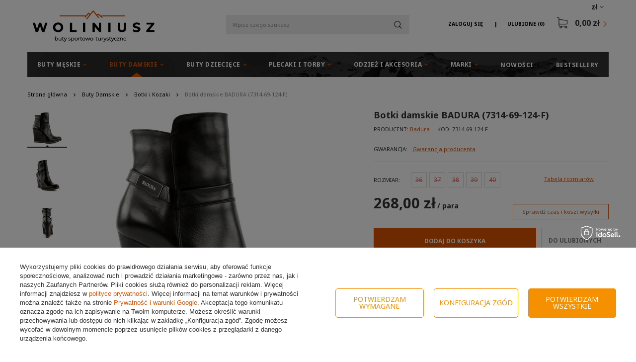

--- FILE ---
content_type: text/html; charset=utf-8
request_url: https://woliniusz.pl/product-pol-1137-Botki-damskie-BADURA-7314-69-124-F.html
body_size: 28144
content:
<!DOCTYPE html>
<html lang="pl" class="--freeShipping --vat --gross " ><head><meta name='viewport' content='user-scalable=no, initial-scale = 1.0, maximum-scale = 1.0, width=device-width'/> <link href='https://fonts.googleapis.com/css?family=Noto+Sans:400,700&display=swap' rel='stylesheet'/><meta http-equiv="Content-Type" content="text/html; charset=utf-8"><title>Botki damskie BADURA (7314-69-124-F) | Woliniusz.pl</title><meta name="keywords" content=""><meta name="description" content="Najlepsza oferta na Botki damskie BADURA (7314-69-124-F) w sieci. Odwiedź naszą stronę i znajdź coś dla siebie."><link rel="icon" href="/gfx/pol/favicon.ico"><meta name="theme-color" content="#db5403"><meta name="msapplication-navbutton-color" content="#db5403"><meta name="apple-mobile-web-app-status-bar-style" content="#db5403"><link rel="preload stylesheet" as="style" href="/gfx/pol/style.css.gzip?r=1733482679"><script>var app_shop={urls:{prefix:'data="/gfx/'.replace('data="', '')+'pol/',graphql:'/graphql/v1/'},vars:{priceType:'gross',priceTypeVat:true,productDeliveryTimeAndAvailabilityWithBasket:false,geoipCountryCode:'US',},txt:{priceTypeText:'',},fn:{},fnrun:{},files:[],graphql:{}};const getCookieByName=(name)=>{const value=`; ${document.cookie}`;const parts = value.split(`; ${name}=`);if(parts.length === 2) return parts.pop().split(';').shift();return false;};if(getCookieByName('freeeshipping_clicked')){document.documentElement.classList.remove('--freeShipping');}if(getCookieByName('rabateCode_clicked')){document.documentElement.classList.remove('--rabateCode');}</script><script src="/gfx/pol/shop.js.gzip?r=1733482679"></script><meta name="robots" content="index,follow"><meta name="rating" content="general"><meta name="Author" content="Sklep Woliniusz na bazie IdoSell (www.idosell.com/shop).">
<!-- Begin LoginOptions html -->

<style>
#client_new_social .service_item[data-name="service_Apple"]:before, 
#cookie_login_social_more .service_item[data-name="service_Apple"]:before,
.oscop_contact .oscop_login__service[data-service="Apple"]:before {
    display: block;
    height: 2.6rem;
    content: url('/gfx/standards/apple.svg?r=1743165583');
}
.oscop_contact .oscop_login__service[data-service="Apple"]:before {
    height: auto;
    transform: scale(0.8);
}
#client_new_social .service_item[data-name="service_Apple"]:has(img.service_icon):before,
#cookie_login_social_more .service_item[data-name="service_Apple"]:has(img.service_icon):before,
.oscop_contact .oscop_login__service[data-service="Apple"]:has(img.service_icon):before {
    display: none;
}
</style>

<!-- End LoginOptions html -->

<!-- Open Graph -->
<meta property="og:type" content="website"><meta property="og:url" content="https://woliniusz.pl/product-pol-1137-Botki-damskie-BADURA-7314-69-124-F.html
"><meta property="og:title" content="Botki damskie BADURA (7314-69-124-F)"><meta property="og:description" content="Botki damskie w czarnym kolorze wykonane są z najwyższej jakości skóry naturalnej.
Najnowsza oferta firmy Badura z ekskluzywnej linii STUDIO 69."><meta property="og:site_name" content="Sklep Woliniusz"><meta property="og:locale" content="pl_PL"><meta property="og:image" content="https://woliniusz.pl/hpeciai/47d44bbaca2832999bf4323ed7218233/pol_pl_Botki-damskie-BADURA-7314-69-124-F-1137_1.jpg"><meta property="og:image:width" content="448"><meta property="og:image:height" content="450"><link rel="manifest" href="https://woliniusz.pl/data/include/pwa/1/manifest.json?t=3"><meta name="apple-mobile-web-app-capable" content="yes"><meta name="apple-mobile-web-app-status-bar-style" content="black"><meta name="apple-mobile-web-app-title" content="woliniusz.pl"><link rel="apple-touch-icon" href="/data/include/pwa/1/icon-128.png"><link rel="apple-touch-startup-image" href="/data/include/pwa/1/logo-512.png" /><meta name="msapplication-TileImage" content="/data/include/pwa/1/icon-144.png"><meta name="msapplication-TileColor" content="#2F3BA2"><meta name="msapplication-starturl" content="/"><script type="application/javascript">var _adblock = true;</script><script async src="/data/include/advertising.js"></script><script type="application/javascript">var statusPWA = {
                online: {
                    txt: "Połączono z internetem",
                    bg: "#5fa341"
                },
                offline: {
                    txt: "Brak połączenia z internetem",
                    bg: "#eb5467"
                }
            }</script><script async type="application/javascript" src="/ajax/js/pwa_online_bar.js?v=1&r=6"></script><script >
window.dataLayer = window.dataLayer || [];
window.gtag = function gtag() {
dataLayer.push(arguments);
}
gtag('consent', 'default', {
'ad_storage': 'denied',
'analytics_storage': 'denied',
'ad_personalization': 'denied',
'ad_user_data': 'denied',
'wait_for_update': 500
});

gtag('set', 'ads_data_redaction', true);
</script><script id="iaiscript_1" data-requirements="W10=" data-ga4_sel="ga4script">
window.iaiscript_1 = `<${'script'}  class='google_consent_mode_update'>
gtag('consent', 'update', {
'ad_storage': 'denied',
'analytics_storage': 'denied',
'ad_personalization': 'denied',
'ad_user_data': 'denied'
});
</${'script'}>`;
</script>
<!-- End Open Graph -->

<link rel="canonical" href="https://woliniusz.pl/product-pol-1137-Botki-damskie-BADURA-7314-69-124-F.html" />
<link rel="alternate" hreflang="pl-PL" href="https://woliniusz.pl/product-pol-1137-Botki-damskie-BADURA-7314-69-124-F.html" />
                <!-- Global site tag (gtag.js) -->
                <script  async src="https://www.googletagmanager.com/gtag/js?id=AW-755652373"></script>
                <script >
                    window.dataLayer = window.dataLayer || [];
                    window.gtag = function gtag(){dataLayer.push(arguments);}
                    gtag('js', new Date());
                    
                    gtag('config', 'AW-755652373', {"allow_enhanced_conversions":true});
gtag('config', 'G-BVCFGPY3LH');

                </script>
                            <!-- Google Tag Manager -->
                    <script >(function(w,d,s,l,i){w[l]=w[l]||[];w[l].push({'gtm.start':
                    new Date().getTime(),event:'gtm.js'});var f=d.getElementsByTagName(s)[0],
                    j=d.createElement(s),dl=l!='dataLayer'?'&l='+l:'';j.async=true;j.src=
                    'https://www.googletagmanager.com/gtm.js?id='+i+dl;f.parentNode.insertBefore(j,f);
                    })(window,document,'script','dataLayer','GTM-MHN874B');</script>
            <!-- End Google Tag Manager -->
<!-- Begin additional html or js -->


<!--1|1|1| modified: 2023-11-08 14:32:12-->
<meta name="google-site-verification" content="ddH8pCLZjq0F1mbwijtFlNGGD6SdgSJOJAP_mYibIcg" />
<meta name="google-site-verification" content="bWjDft1s1hBXgCAAlxAGrQztIv3cVz9-RC9V3jLX0iA" />

<!--8|1|7-->
<style>
.opis_d h2{
  margin-bottom: 15px;
}
.opis_d p {
  margin-bottom: 15px;
  margin-top: 15px;
}
.opis_d ul {
  margin-left: 30px;
}
 .icontainer {
     padding-right: 15px;
     padding-left: 15px;
     margin-right: auto;
     margin-left: auto
 }
 
 @media (min-width:768px) {
     .icontainer {
         width: 100%
     }
 }
 

 
 .irow {
     margin-right: -15px;
     margin-left: -15px
 }
 
 .irow:after,
 .irow:before {
     display: table;
     content: " "
 }
 
 .irow:after {
     clear: both
 }

.irow {
  margin-bottom: 20px;
    display: flex;
}

.irow p{
  text-align: justify;
}


 
 .icol-sm-6,
 .icol-sm-4,
 .icol-sm-8,  .icol-sm-12 {
     position: relative;
     min-height: 1px;
     padding-right: 15px;
     padding-left: 15px;
     -webkit-box-sizing: border-box;
 }


 @media (max-width:992px) {
     
     .irow {
  margin-bottom: 20px;
    display: block;
}
}
 
 @media (min-width:992px) {
     .icol-sm-6 {
         float: left;
         width: 50%
     }
     .icol-sm-4 {
         float: left;
         width: 33.33333333%
     }
     .icol-sm-8 {
         float: left;
         width: 66.66666667%
     }
 }


.irow img {
  
    object-fit: cover;
   height: 100%!important;
   width: auto!important;
   overflow: hidden;

        max-height: initial!important;
}

@media (max-width: 1200px) and (min-width: 993px) {

.valign {
    display: flex;
    align-items: center;
}
}


#toggle-more {
    padding: 5px;
    background-color: #0090f6;
    border: 0px;
    color: #FFF;
}
#text-more {
display: none;
}


@media (max-width:992px) {

.search_categoriesdescription_sub p {
    margin: 5px 0px;
}
.cm {
margin-bottom: 5px;
}
div.search_categoriesdescription {
    margin-bottom: 5px!important;
}
}
</style>

<!-- End additional html or js -->
<script>(function(w,d,s,i,dl){w._ceneo = w._ceneo || function () {
w._ceneo.e = w._ceneo.e || []; w._ceneo.e.push(arguments); };
w._ceneo.e = w._ceneo.e || [];dl=dl===undefined?"dataLayer":dl;
const f = d.getElementsByTagName(s)[0], j = d.createElement(s); j.defer = true;
j.src = "https://ssl.ceneo.pl/ct/v5/script.js?accountGuid=" + i + "&t=" +
Date.now() + (dl ? "&dl=" + dl : ""); f.parentNode.insertBefore(j, f);
})(window, document, "script", "cc5f7b6d-850c-4c4f-8d54-d563949d7d44");</script>
                <script>
                if (window.ApplePaySession && window.ApplePaySession.canMakePayments()) {
                    var applePayAvailabilityExpires = new Date();
                    applePayAvailabilityExpires.setTime(applePayAvailabilityExpires.getTime() + 2592000000); //30 days
                    document.cookie = 'applePayAvailability=yes; expires=' + applePayAvailabilityExpires.toUTCString() + '; path=/;secure;'
                    var scriptAppleJs = document.createElement('script');
                    scriptAppleJs.src = "/ajax/js/apple.js?v=3";
                    if (document.readyState === "interactive" || document.readyState === "complete") {
                          document.body.append(scriptAppleJs);
                    } else {
                        document.addEventListener("DOMContentLoaded", () => {
                            document.body.append(scriptAppleJs);
                        });  
                    }
                } else {
                    document.cookie = 'applePayAvailability=no; path=/;secure;'
                }
                </script>
                                <script>
                var listenerFn = function(event) {
                    if (event.origin !== "https://payment.idosell.com")
                        return;
                    
                    var isString = (typeof event.data === 'string' || event.data instanceof String);
                    if (!isString) return;
                    try {
                        var eventData = JSON.parse(event.data);
                    } catch (e) {
                        return;
                    }
                    if (!eventData) { return; }                                            
                    if (eventData.isError) { return; }
                    if (eventData.action != 'isReadyToPay') {return; }
                    
                    if (eventData.result.result && eventData.result.paymentMethodPresent) {
                        var googlePayAvailabilityExpires = new Date();
                        googlePayAvailabilityExpires.setTime(googlePayAvailabilityExpires.getTime() + 2592000000); //30 days
                        document.cookie = 'googlePayAvailability=yes; expires=' + googlePayAvailabilityExpires.toUTCString() + '; path=/;secure;'
                    } else {
                        document.cookie = 'googlePayAvailability=no; path=/;secure;'
                    }                                            
                }     
                if (!window.isAdded)
                {                                        
                    if (window.oldListener != null) {
                         window.removeEventListener('message', window.oldListener);
                    }                        
                    window.addEventListener('message', listenerFn);
                    window.oldListener = listenerFn;                                      
                       
                    const iframe = document.createElement('iframe');
                    iframe.src = "https://payment.idosell.com/assets/html/checkGooglePayAvailability.html?origin=https%3A%2F%2Fwoliniusz.pl";
                    iframe.style.display = 'none';                                            

                    if (document.readyState === "interactive" || document.readyState === "complete") {
                          if (!window.isAdded) {
                              window.isAdded = true;
                              document.body.append(iframe);
                          }
                    } else {
                        document.addEventListener("DOMContentLoaded", () => {
                            if (!window.isAdded) {
                              window.isAdded = true;
                              document.body.append(iframe);
                          }
                        });  
                    }  
                }
                </script>
                <script>let paypalDate = new Date();
                    paypalDate.setTime(paypalDate.getTime() + 86400000);
                    document.cookie = 'payPalAvailability_PLN=-1; expires=' + paypalDate.getTime() + '; path=/; secure';
                </script><script src="/data/gzipFile/expressCheckout.js.gz"></script><script src="/inPost/inpostPayNew.js"></script><link rel="preload" as="image" href="/hpeciai/8bcfb09a3004cc0265251c287152d7d3/pol_pm_Botki-damskie-BADURA-7314-69-124-F-1137_1.jpg"><style>
								#main_banner1.skeleton .main_slider__item > a {
									padding-top: calc(417/480* 100%);
								}
								@media (min-width: 757px) {#main_banner1.skeleton .main_slider__item > a {
									padding-top: calc(599/1056* 100%);
								}}
								@media (min-width: 979px) {#main_banner1.skeleton .main_slider__item > a {
									padding-top: calc(599/1920* 100%);
								}}
								#main_banner1 .main_slider__item > a.loading {
									padding-top: calc(417/480* 100%);
								}
								@media (min-width: 757px) {#main_banner1 .main_slider__item > a.loading {
									padding-top: calc(599/1056* 100%);
								}}
								@media (min-width: 979px) {#main_banner1 .main_slider__item > a.loading {
									padding-top: calc(599/1920* 100%);
								}}
							</style><style>
									#photos_slider[data-skeleton] .photos__link:before {
										padding-top: calc(450/448* 100%);
									}
									@media (min-width: 979px) {.photos__slider[data-skeleton] .photos__figure:not(.--nav):first-child .photos__link {
										max-height: 450px;
									}}
								</style><script src="/gfx/pol/projector_details.js.gzip?r=1733482679"></script><script src="/gfx/pol/projector_bundle_zone.js.gzip?r=1733482679"></script><script src="/gfx/pol/projector_video.js.gzip?r=1733482679"></script><script src="/gfx/pol/projector_photos.js.gzip?r=1733482679"></script></head><body>
<!-- Begin additional html or js -->


<!--36|1|29| modified: 2023-11-03 17:47:02-->
<script async type="text/javascript" src="https://static.klaviyo.com/onsite/js/klaviyo.js?company_id=Km5A8W"></script>

<!-- End additional html or js -->
<div id="container" class="projector_page container"><header class="container row mx-0 flex-nowrap flex-md-wrap commercial_banner"><script class="ajaxLoad">
                app_shop.vars.vat_registered = "true";
                app_shop.vars.currency_format = "###,##0.00";
                
                    app_shop.vars.currency_before_value = false;
                
                    app_shop.vars.currency_space = true;
                
                app_shop.vars.symbol = "zł";
                app_shop.vars.id= "PLN";
                app_shop.vars.baseurl = "http://woliniusz.pl/";
                app_shop.vars.sslurl= "https://woliniusz.pl/";
                app_shop.vars.curr_url= "%2Fproduct-pol-1137-Botki-damskie-BADURA-7314-69-124-F.html";
                

                var currency_decimal_separator = ',';
                var currency_grouping_separator = ' ';

                
                    app_shop.vars.blacklist_extension = ["exe","com","swf","js","php"];
                
                    app_shop.vars.blacklist_mime = ["application/javascript","application/octet-stream","message/http","text/javascript","application/x-deb","application/x-javascript","application/x-shockwave-flash","application/x-msdownload"];
                
                    app_shop.urls.contact = "/contact-pol.html";
                </script><div id="viewType" style="display:none"></div><div id="menu_settings" class=" px-0"><div class="menu_settings_bar "><div class="open_trigger"><span class="d-none d-md-inline-block flag_txt">zł</span><div class="menu_settings_wrapper d-md-none"><div class="menu_settings_inline"><div class="menu_settings_header">
                                        Język i waluta: 
                                    </div><div class="menu_settings_content"><span class="menu_settings_flag flag flag_pol"></span><strong class="menu_settings_value"><span class="menu_settings_language">pl</span><span> | </span><span class="menu_settings_currency">zł</span></strong></div></div><div class="menu_settings_inline"><div class="menu_settings_header">
                                        Dostawa do: 
                                    </div><div class="menu_settings_content"><strong class="menu_settings_value">Polska</strong></div></div></div><i class="icon-angle-down d-none d-md-inline-block"></i></div><form action="https://woliniusz.pl/settings.php" method="post"><ul class="bg_alter"><li><div class="form-group"><label for="menu_settings_curr">Waluta</label><div class="select-after"><select class="form-control" name="curr" id="menu_settings_curr"><option value="PLN" selected>zł</option><option value="EUR">EUR (1 zł = 0.2331EUR)
                                                                    </option></select></div></div><div class="form-group"><label for="menu_settings_country">Dostawa do</label><div class="select-after"><select class="form-control" name="country" id="menu_settings_country"><option value="1143020016">Austria</option><option value="1143020022">Belgia</option><option value="1143020033">Bułgaria</option><option value="1143020038">Chorwacja</option><option value="1143020041">Czechy</option><option value="1143020042">Dania</option><option value="1143020051">Estonia</option><option value="1143020056">Finlandia</option><option value="1143020057">Francja</option><option value="1143020062">Grecja</option><option value="1143020075">Hiszpania</option><option value="1143020076">Holandia</option><option value="1143020083">Irlandia</option><option value="1143020116">Litwa</option><option value="1143020118">Łotwa</option><option value="1143020117">Luksembourg</option><option value="1143020126">Malta</option><option selected value="1143020003">Polska</option><option value="1143020163">Portugalia</option><option value="1143020169">Rumunia</option><option value="1143020182">Słowacja</option><option value="1143020183">Słowenia</option><option value="1143020193">Szwecja</option><option value="1143020217">Węgry</option><option value="1143020220">Włochy</option></select></div></div></li><li class="buttons"><button class="btn-small" type="submit">
                                        Zastosuj zmiany
                                    </button></li></ul></form></div></div><div id="logo" class="col-md-3 col-lg-4 d-flex align-items-center"><a href="https://woliniusz.pl/" target="_self"><img src="/data/gfx/mask/pol/logo_1_big.png" alt="Sklep z butami woliniusz.pl" width="246" height="63"></a></div><form action="https://woliniusz.pl/search.php" method="get" id="menu_search" class="col-md-4 px-md-3"><label class="d-md-none"><i class="icon-search"></i></label><div><div class="form-group"><input id="menu_search_text" type="text" name="text" class="catcomplete" placeholder="Wpisz czego szukasz"></div><button type="submit" class="btn"><i class="icon-magnifying-glass"></i></button><a href="https://woliniusz.pl/searching.php" title=""><span class="d-none">Wyszukiwanie zaawansowane</span><i class="icon-remove d-md-none"></i></a></div></form><div id="menu_basket" class="col-md-5 col-lg-4 empty_bsket"><div><a class="account_link link d-none d-md-inline" href="/login.php" rel="nofollow" title="Twoje konto ">
                                Zaloguj się 
                            </a><a class="wishes_link link" href="/basketedit.php?mode=2" rel="nofollow" title=""><span class="d-none d-md-inline">Ulubione <span class="fav_count">(0)</span></span></a></div><a href="/basketedit.php?mode=1"><strong>0,00 zł</strong><span class="basket_count d-none">
                        (0)
                    </span></a></div><script>
                    app_shop.vars.cache_html = true;
                </script><nav id="menu_categories" class="col-md-12 px-0"><button type="button" class="navbar-toggler"><i class="icon-reorder"></i></button><div class="navbar-collapse" id="menu_navbar"><ul class="navbar-nav"><li class="nav-item"><a  href="/pol_m_Buty-Meskie-351.html" target="_self" title="Buty Męskie" class="nav-link noevent" >Buty Męskie</a><ul class="navbar-subnav"><li class="nav-item"><a class="nav-link" href="/pol_m_Buty-Meskie_Buty-zimowe-178.html" target="_self">Buty zimowe</a></li><li class="nav-item"><a class="nav-link" href="/pol_m_Buty-Meskie_Buty-trekkingowe-157.html" target="_self">Buty trekkingowe</a><ul class="navbar-subsubnav"><li class="nav-item"><a class="nav-link" href="/pol_m_Buty-Meskie_Buty-trekkingowe_Buty-trekkingowe-niskie-159.html" target="_self">Buty trekkingowe niskie</a></li><li class="nav-item"><a class="nav-link" href="/pol_m_Buty-Meskie_Buty-trekkingowe_Buty-trekkingowe-wysokie-160.html" target="_self">Buty trekkingowe wysokie</a></li></ul></li><li class="nav-item"><a class="nav-link" href="/pol_m_Buty-Meskie_Buty-miejskie-171.html" target="_self">Buty miejskie</a><ul class="navbar-subsubnav"><li class="nav-item"><a class="nav-link" href="/pol_m_Buty-Meskie_Buty-miejskie_Buty-niskie-173.html" target="_self">Buty niskie</a></li><li class="nav-item"><a class="nav-link" href="/pol_m_Buty-Meskie_Buty-miejskie_Buty-wysokie-174.html" target="_self">Buty wysokie</a></li></ul></li><li class="nav-item"><a class="nav-link" href="/pol_m_Buty-Meskie_Buty-do-biegania-101.html" target="_self">Buty do biegania</a><ul class="navbar-subsubnav"><li class="nav-item"><a class="nav-link" href="/pol_m_Buty-Meskie_Buty-do-biegania_Buty-treningowe-151.html" target="_self">Buty treningowe</a></li><li class="nav-item"><a class="nav-link" href="/pol_m_Buty-Meskie_Buty-do-biegania_Buty-terenowe-152.html" target="_self">Buty terenowe</a></li></ul></li><li class="nav-item"><a class="nav-link" href="/pol_m_Buty-Meskie_Buty-halowe-164.html" target="_self">Buty halowe</a><ul class="navbar-subsubnav"><li class="nav-item"><a class="nav-link" href="/pol_m_Buty-Meskie_Buty-halowe_Buty-do-siatkowki-meskie-166.html" target="_self">Buty do siatkówki męskie</a></li><li class="nav-item"><a class="nav-link" href="/pol_m_Buty-Meskie_Buty-halowe_Buty-do-pilki-recznej-meskie-167.html" target="_self">Buty do piłki ręcznej męskie</a></li><li class="nav-item"><a class="nav-link" href="/pol_m_Buty-Meskie_Buty-halowe_Buty-do-koszykowki-meskie-333.html" target="_self">Buty do koszykówki męskie</a></li></ul></li><li class="nav-item"><a class="nav-link" href="/pol_m_Buty-Meskie_Sandaly-i-Klapki-181.html" target="_self">Sandały i Klapki</a></li><li class="nav-item"><a class="nav-link" href="/pol_m_Buty-Meskie_Glany-311.html" target="_self">Glany</a></li></ul></li><li class="nav-item active"><a  href="/pol_m_Buty-Damskie-352.html" target="_self" title="Buty Damskie" class="nav-link active noevent" >Buty Damskie</a><ul class="navbar-subnav"><li class="nav-item active"><a class="nav-link active" href="/pol_m_Buty-Damskie_Botki-i-Kozaki-295.html" target="_self">Botki i Kozaki</a></li><li class="nav-item"><a class="nav-link" href="/pol_m_Buty-Damskie_Buty-zimowe-179.html" target="_self">Buty zimowe</a></li><li class="nav-item"><a class="nav-link" href="/pol_m_Buty-Damskie_Buty-trekkingowe-158.html" target="_self">Buty trekkingowe</a><ul class="navbar-subsubnav"><li class="nav-item"><a class="nav-link" href="/pol_m_Buty-Damskie_Buty-trekkingowe_Buty-trekkingowe-niskie-161.html" target="_self">Buty trekkingowe niskie</a></li><li class="nav-item"><a class="nav-link" href="/pol_m_Buty-Damskie_Buty-trekkingowe_Buty-trekkingowe-wysokie-162.html" target="_self">Buty trekkingowe wysokie</a></li></ul></li><li class="nav-item"><a class="nav-link" href="/pol_m_Buty-Damskie_Buty-miejskie-172.html" target="_self">Buty miejskie</a><ul class="navbar-subsubnav"><li class="nav-item"><a class="nav-link" href="/pol_m_Buty-Damskie_Buty-miejskie_Buty-niskie-175.html" target="_self">Buty niskie</a></li><li class="nav-item"><a class="nav-link" href="/pol_m_Buty-Damskie_Buty-miejskie_Buty-wysokie-176.html" target="_self">Buty wysokie</a></li></ul></li><li class="nav-item"><a class="nav-link" href="/pol_m_Buty-Damskie_Buty-do-biegania-131.html" target="_self">Buty do biegania</a><ul class="navbar-subsubnav"><li class="nav-item"><a class="nav-link" href="/pol_m_Buty-Damskie_Buty-do-biegania_Buty-treningowe-154.html" target="_self">Buty treningowe</a></li><li class="nav-item"><a class="nav-link" href="/pol_m_Buty-Damskie_Buty-do-biegania_Buty-terenowe-155.html" target="_self">Buty terenowe</a></li></ul></li><li class="nav-item"><a class="nav-link" href="/pol_m_Buty-Damskie_Buty-halowe-165.html" target="_self">Buty halowe</a><ul class="navbar-subsubnav"><li class="nav-item"><a class="nav-link" href="/pol_m_Buty-Damskie_Buty-halowe_Buty-do-siatkowki-damskie-168.html" target="_self">Buty do siatkówki damskie</a></li></ul></li><li class="nav-item"><a class="nav-link" href="/pol_m_Buty-Damskie_Sandaly-i-Klapki-182.html" target="_self">Sandały i Klapki</a></li><li class="nav-item"><a class="nav-link" href="/pol_m_Buty-Damskie_Trampki-457.html" target="_self">Trampki</a></li><li class="nav-item"><a class="nav-link" href="/pol_m_Buty-Damskie_Glany-354.html" target="_self">Glany</a></li></ul></li><li class="nav-item"><a  href="/pol_m_Buty-Dzieciece-353.html" target="_self" title="Buty Dziecięce" class="nav-link noevent" >Buty Dziecięce</a><ul class="navbar-subnav"><li class="nav-item"><a class="nav-link" href="/pol_m_Buty-Dzieciece_Buty-miejskie-361.html" target="_self">Buty miejskie</a><ul class="navbar-subsubnav"><li class="nav-item"><a class="nav-link" href="/pol_m_Buty-Dzieciece_Buty-miejskie_Buty-niskie-362.html" target="_self">Buty niskie</a></li><li class="nav-item"><a class="nav-link" href="/pol_m_Buty-Dzieciece_Buty-miejskie_Buty-wysokie-363.html" target="_self">Buty wysokie</a></li></ul></li><li class="nav-item"><a class="nav-link" href="/pol_m_Buty-Dzieciece_Sandaly-i-Klapki-310.html" target="_self">Sandały i Klapki</a></li><li class="nav-item"><a class="nav-link" href="/pol_m_Buty-Dzieciece_Buty-zimowe-443.html" target="_self">Buty zimowe</a></li><li class="nav-item"><a class="nav-link" href="/pol_m_Buty-Dzieciece_buty-trekkingowe-444.html" target="_self">buty trekkingowe</a></li></ul></li><li class="nav-item"><a  href="/pol_m_Plecaki-i-torby-261.html" target="_self" title="Plecaki i torby" class="nav-link noevent" >Plecaki i torby</a><ul class="navbar-subnav"><li class="nav-item"><a class="nav-link" href="/pol_m_Plecaki-i-torby_Plecaki-262.html" target="_self">Plecaki</a></li><li class="nav-item"><a class="nav-link" href="/pol_m_Plecaki-i-torby_Torby-i-saszetki-411.html" target="_self">Torby i saszetki</a></li><li class="nav-item"><a class="nav-link" href="/pol_m_Plecaki-i-torby_Pasy-biegowe-263.html" target="_self">Pasy biegowe</a></li></ul></li><li class="nav-item"><a  href="/pol_m_Odziez-i-akcesoria-341.html" target="_self" title="Odzież i akcesoria" class="nav-link noevent" >Odzież i akcesoria</a><ul class="navbar-subnav"><li class="nav-item"><a class="nav-link" href="/pol_m_Odziez-i-akcesoria_Skarpety-345.html" target="_self">Skarpety</a></li><li class="nav-item"><a class="nav-link" href="/pol_m_Odziez-i-akcesoria_Szurowadla-344.html" target="_self">Szurowadła</a></li><li class="nav-item"><a class="nav-link" href="/pol_m_Odziez-i-akcesoria_Czapki-391.html" target="_self">Czapki</a></li><li class="nav-item"><a class="nav-link" href="/pol_m_Odziez-i-akcesoria_Akcesoria-407.html" target="_self">Akcesoria</a></li><li class="nav-item"><a class="nav-link" href="/pol_m_Odziez-i-akcesoria_Wkladki-473.html" target="_self">Wkładki</a></li></ul></li><li class="nav-item"><a  href="/pol_m_Marki-350.html" target="_self" title="Marki" class="nav-link noevent" >Marki</a><ul class="navbar-subnav"><li class="nav-item"><a class="nav-link" href="/pol_m_Marki_Adidas-241.html" target="_self">Adidas</a><ul class="navbar-subsubnav"><li class="nav-item"><a class="nav-link" href="/pol_m_Marki_Adidas_Buty-Adidas-meskie-242.html" target="_self">Buty Adidas męskie</a></li><li class="nav-item"><a class="nav-link" href="/pol_m_Marki_Adidas_Buty-Adidas-damskie-243.html" target="_self">Buty Adidas damskie</a></li><li class="nav-item"><a class="nav-link" href="/pol_m_Marki_Adidas_Buty-Adidas-dzieciece-288.html" target="_self">Buty Adidas dziecięce</a></li></ul></li><li class="nav-item"><a class="nav-link" href="/pol_m_Marki_Nike-313.html" target="_self">Nike</a><ul class="navbar-subsubnav"><li class="nav-item"><a class="nav-link" href="/pol_m_Marki_Nike_Buty-Nike-meskie-314.html" target="_self">Buty Nike męskie</a></li><li class="nav-item"><a class="nav-link" href="/pol_m_Marki_Nike_Buty-Nike-damskie-327.html" target="_self">Buty Nike damskie</a></li><li class="nav-item"><a class="nav-link" href="/pol_m_Marki_Nike_Buty-Nike-dzieciece-332.html" target="_self">Buty Nike dziecięce</a></li></ul></li><li class="nav-item"><a class="nav-link" href="/pol_m_Marki_Salomon-183.html" target="_self">Salomon</a><ul class="navbar-subsubnav"><li class="nav-item"><a class="nav-link" href="/pol_m_Marki_Salomon_Buty-Salomon-184.html" target="_self">Buty Salomon</a></li><li class="nav-item"><a class="nav-link" href="/pol_m_Marki_Salomon_Buty-Salomon_Buty-meskie-Salomon-187.html" target="_self">Buty Salomon męskie</a></li><li class="nav-item"><a class="nav-link" href="/pol_m_Marki_Salomon_Buty-Salomon_Buty-Salomon-damskie-195.html" target="_self">Buty Salomon damskie</a></li><li class="nav-item"><a class="nav-link" href="/pol_m_Marki_Salomon_Plecaki-Salomon-185.html" target="_self">Plecaki Salomon</a></li><li class="nav-item"><a class="nav-link" href="/pol_m_Marki_Salomon_Pasy-z-bidonami-186.html" target="_self">Pasy z bidonami</a></li><li class="nav-item"><a class="nav-link" href="/pol_m_Marki_Salomon_Sznurowadla-202.html" target="_self">Sznurowadła</a></li><li class="nav-item"><a class="nav-link" href="/pol_m_Marki_Salomon_Skarpety-431.html" target="_self">Skarpety</a></li><li class="nav-item"><a class="nav-link" href="/pol_m_Marki_Salomon_Wkladki-470.html" target="_self">Wkładki</a></li></ul></li><li class="nav-item"><a class="nav-link" href="/pol_m_Marki_Merrell-220.html" target="_self">Merrell</a><ul class="navbar-subsubnav"><li class="nav-item"><a class="nav-link" href="/pol_m_Marki_Merrell_Buty-Merrell-meskie-221.html" target="_self">Buty Merrell męskie</a></li><li class="nav-item"><a class="nav-link" href="/pol_m_Marki_Merrell_Buty-Merrell-damskie-432.html" target="_self">Buty Merrell damskie</a></li></ul></li><li class="nav-item"><a class="nav-link" href="/pol_m_Marki_Jack-Wolfskin-436.html" target="_self">Jack Wolfskin</a><ul class="navbar-subsubnav"><li class="nav-item"><a class="nav-link" href="/pol_m_Marki_Jack-Wolfskin_Buty-meskie-437.html" target="_self">Buty męskie</a></li><li class="nav-item"><a class="nav-link" href="/pol_m_Marki_Jack-Wolfskin_Buty-damskie-438.html" target="_self">Buty damskie</a></li><li class="nav-item"><a class="nav-link" href="/pol_m_Marki_Jack-Wolfskin_Skarpety-477.html" target="_self">Skarpety</a></li></ul></li><li class="nav-item"><a class="nav-link" href="/pol_m_Marki_The-North-Face-229.html" target="_self">The North Face</a><ul class="navbar-subsubnav"><li class="nav-item"><a class="nav-link" href="/pol_m_Marki_The-North-Face_Buty-meskie-The-North-Face-230.html" target="_self">Buty męskie The North Face</a></li><li class="nav-item"><a class="nav-link" href="/pol_m_Marki_The-North-Face_Buty-damskie-The-North-Face-231.html" target="_self">Buty damskie The North Face</a></li></ul></li><li class="nav-item"><a class="nav-link" href="/pol_m_Marki_Asics-203.html" target="_self">Asics</a><ul class="navbar-subsubnav"><li class="nav-item"><a class="nav-link" href="/pol_m_Marki_Asics_Buty-meskie-Asics-204.html" target="_self">Buty męskie Asics</a></li><li class="nav-item"><a class="nav-link" href="/pol_m_Marki_Asics_Buty-Asics-damskie-208.html" target="_self">Buty Asics damskie</a></li></ul></li><li class="nav-item"><a class="nav-link" href="/pol_m_Marki_Mizuno-212.html" target="_self">Mizuno</a><ul class="navbar-subsubnav"><li class="nav-item"><a class="nav-link" href="/pol_m_Marki_Mizuno_Buty-Mizuno-meskie-213.html" target="_self">Buty Mizuno męskie</a></li><li class="nav-item"><a class="nav-link" href="/pol_m_Marki_Mizuno_Buty-Mizuno-damskie-217.html" target="_self">Buty Mizuno damskie</a></li></ul></li><li class="nav-item"><a class="nav-link" href="/pol_m_Marki_Lacoste-235.html" target="_self">Lacoste</a><ul class="navbar-subsubnav"><li class="nav-item"><a class="nav-link" href="/pol_m_Marki_Lacoste_Buty-Lacoste-meskie-236.html" target="_self">Buty Lacoste męskie</a></li><li class="nav-item"><a class="nav-link" href="/pol_m_Marki_Lacoste_Buty-Lacoste-damskie-237.html" target="_self">Buty Lacoste damskie</a></li></ul></li><li class="nav-item"><a class="nav-link" href="/pol_m_Marki_Skechers-393.html" target="_self">Skechers</a><ul class="navbar-subsubnav"><li class="nav-item"><a class="nav-link" href="/pol_m_Marki_Skechers_Meskie-395.html" target="_self">Męskie</a></li><li class="nav-item"><a class="nav-link" href="/pol_m_Marki_Skechers_Damskie-394.html" target="_self">Damskie</a></li><li class="nav-item"><a class="nav-link" href="/pol_m_Marki_Skechers_Dzieciece-419.html" target="_self">Dziecięce</a></li></ul></li><li class="nav-item"><a class="nav-link" href="/pol_m_Marki_Brooks-364.html" target="_self">Brooks</a><ul class="navbar-subsubnav"><li class="nav-item"><a class="nav-link" href="/pol_m_Marki_Brooks_Buty-Brooks-damskie-366.html" target="_self">Buty Brooks damskie</a></li></ul></li><li class="nav-item"><a class="nav-link" href="/pol_m_Marki_Caterpillar-232.html" target="_self">Caterpillar</a><ul class="navbar-subsubnav"><li class="nav-item"><a class="nav-link" href="/pol_m_Marki_Caterpillar_Buty-meskie-Caterpillar-233.html" target="_self">Buty męskie Caterpillar</a></li></ul></li><li class="nav-item"><a class="nav-link" href="/pol_m_Marki_Timberland-244.html" target="_self">Timberland</a><ul class="navbar-subsubnav"><li class="nav-item"><a class="nav-link" href="/pol_m_Marki_Timberland_Buty-Timberland-meskie-245.html" target="_self">Buty Timberland męskie</a></li></ul></li><li class="nav-item"><a class="nav-link" href="/pol_m_Marki_OLANG-392.html" target="_self">OLANG</a><ul class="navbar-subsubnav"><li class="nav-item"><a class="nav-link" href="/pol_m_Marki_OLANG_Meskie-414.html" target="_self">Męskie</a></li><li class="nav-item"><a class="nav-link" href="/pol_m_Marki_OLANG_Damskie-413.html" target="_self">Damskie</a></li></ul></li><li class="nav-item"><a class="nav-link" href="/pol_m_Marki_Grisport-416.html" target="_self">Grisport</a><ul class="navbar-subsubnav"><li class="nav-item"><a class="nav-link" href="/pol_m_Marki_Grisport_Meskie-428.html" target="_self">Męskie</a></li><li class="nav-item"><a class="nav-link" href="/pol_m_Marki_Grisport_Damskie-429.html" target="_self">Damskie</a></li></ul></li><li class="nav-item"><a class="nav-link" href="/pol_m_Marki_CMP-422.html" target="_self">CMP</a><ul class="navbar-subsubnav"><li class="nav-item"><a class="nav-link" href="/pol_m_Marki_CMP_Buty-meskie-423.html" target="_self">Buty męskie</a></li><li class="nav-item"><a class="nav-link" href="/pol_m_Marki_CMP_Buty-damskie-424.html" target="_self">Buty damskie</a></li><li class="nav-item"><a class="nav-link" href="/pol_m_Marki_CMP_Plecaki-451.html" target="_self">Plecaki</a></li><li class="nav-item"><a class="nav-link" href="/pol_m_Marki_CMP_Pasy-biegowe-452.html" target="_self">Pasy biegowe</a></li><li class="nav-item"><a class="nav-link" href="/pol_m_Marki_CMP_Skarpety-453.html" target="_self">Skarpety</a></li></ul></li><li class="nav-item"><a class="nav-link" href="/pol_m_Marki_ALPINUS-462.html" target="_self">ALPINUS</a><ul class="navbar-subsubnav"><li class="nav-item"><a class="nav-link" href="/pol_m_Marki_ALPINUS_Meskie-463.html" target="_self">Męskie</a></li><li class="nav-item"><a class="nav-link" href="/pol_m_Marki_ALPINUS_Damskie-464.html" target="_self">Damskie</a></li><li class="nav-item"><a class="nav-link" href="/pol_m_Marki_ALPINUS_Skarpety-471.html" target="_self">Skarpety</a></li><li class="nav-item"><a class="nav-link" href="/pol_m_Marki_ALPINUS_Plecaki-467.html" target="_self">Plecaki</a></li><li class="nav-item"><a class="nav-link" href="/pol_m_Marki_ALPINUS_Wkladki-472.html" target="_self">Wkładki</a></li></ul></li><li class="nav-item"><a class="nav-link" href="/pol_m_Marki_PROGRESS-439.html" target="_self">PROGRESS</a><ul class="navbar-subsubnav"><li class="nav-item"><a class="nav-link" href="/pol_m_Marki_PROGRESS_Damskie-440.html" target="_self">Damskie</a></li></ul></li><li class="nav-item"><a class="nav-link" href="/pol_m_Marki_Badura-296.html" target="_self">Badura</a><ul class="navbar-subsubnav"><li class="nav-item"><a class="nav-link" href="/pol_m_Marki_Badura_Damskie-298.html" target="_self">Damskie</a></li></ul></li><li class="nav-item"><a class="nav-link" href="/pol_m_Marki_NIK-Giatoma-Niccoli-335.html" target="_self">NIK Giatoma Niccoli</a><ul class="navbar-subsubnav"><li class="nav-item"><a class="nav-link" href="/pol_m_Marki_NIK-Giatoma-Niccoli_Meskie-336.html" target="_self">Męskie</a></li><li class="nav-item"><a class="nav-link" href="/pol_m_Marki_NIK-Giatoma-Niccoli_Damskie-337.html" target="_self">Damskie</a></li></ul></li><li class="nav-item"><a class="nav-link" href="/pol_m_Marki_Lee-Cooper-412.html" target="_self">Lee Cooper</a><ul class="navbar-subsubnav"><li class="nav-item"><a class="nav-link" href="/pol_m_Marki_Lee-Cooper_Meskie-420.html" target="_self">Męskie</a></li><li class="nav-item"><a class="nav-link" href="/pol_m_Marki_Lee-Cooper_Damskie-421.html" target="_self">Damskie</a></li><li class="nav-item"><a class="nav-link" href="/pol_m_Marki_Lee-Cooper_Dzieciece-460.html" target="_self">Dziecięce</a></li></ul></li><li class="nav-item"><a class="nav-link" href="/pol_m_Marki_SOLO-SOPRANI-COUTURE-478.html" target="_self">SOLO SOPRANI COUTURE</a></li><li class="nav-item"><a class="nav-link" href="/pol_m_Marki_Buty-Converse-damskie-475.html" target="_self">Buty Converse damskie</a></li><li class="nav-item"><a class="nav-link" href="/pol_m_Marki_Filipczyk-417.html" target="_self">Filipczyk</a></li><li class="nav-item"><a class="nav-link" href="/pol_m_Marki_Ipanema-430.html" target="_self">Ipanema</a></li><li class="nav-item"><a class="nav-link" href="/pol_m_Marki_Puma-418.html" target="_self">Puma</a></li><li class="nav-item"><a class="nav-link" href="/pol_m_Marki_ProWater-458.html" target="_self">ProWater</a></li><li class="nav-item"><a class="nav-link" href="/pol_m_Marki_Rider-468.html" target="_self">Rider</a><ul class="navbar-subsubnav"><li class="nav-item"><a class="nav-link" href="/pol_m_Marki_Rider_Meskie-469.html" target="_self">Męskie</a></li></ul></li></ul></li><li class="nav-item"><a  href="https://woliniusz.pl/Nowosc-snewproducts-pol.html" target="_self" title="Nowości" class="nav-link" >Nowości</a></li><li class="nav-item"><a  href="https://woliniusz.pl/Bestseller-sbestseller-pol.html" target="_self" title="Bestsellery" class="nav-link" >Bestsellery</a></li></ul></div></nav><div class="breadcrumbs col-md-12"><div class="back_button"><button id="back_button"><i class="icon-angle-left"></i> Wstecz</button></div><div class="list_wrapper"><ol><li class="bc-main"><span><a href="/">Strona główna</a></span></li><li class="category bc-item-1"><a class="category" href="/pol_m_Buty-Damskie-352.html">Buty Damskie</a></li><li class="category bc-active bc-item-2"><a class="category" href="/pol_m_Buty-Damskie_Botki-i-Kozaki-295.html">Botki i Kozaki</a></li><li class="bc-active bc-product-name"><span>Botki damskie BADURA (7314-69-124-F)</span></li></ol></div></div></header><div id="layout" class="row clearfix"><aside class="col-3"><div class="setMobileGrid" data-item="#menu_navbar"></div><div class="setMobileGrid" data-item="#menu_navbar3" data-ismenu1="true"></div><div class="setMobileGrid" data-item="#menu_blog"></div><div class="login_menu_block d-lg-none" id="login_menu_block"><a class="sign_in_link" href="/login.php" title=""><i class="icon-user"></i><span>Zaloguj się</span></a><a class="registration_link" href="/client-new.php?register" title=""><i class="icon-lock"></i>  Zarejestruj się
                            
                        </a><a class="order_status_link" href="/order-open.php" title=""><i class="icon-globe"></i><span>Sprawdź status zamówienia</span></a></div><div class="setMobileGrid" data-item="#menu_contact"></div><div class="setMobileGrid" data-item="#menu_settings"></div></aside><div id="content" class="col-12"><div id="menu_compare_product" style="display:none"><div class="big_label">Dodane do porównania</div><div class="compare_product_sub align_row" data-align="img#css"></div><div class="compare_buttons"><a class="btn-small" id="comparers_remove_btn" href="https://woliniusz.pl/settings.php?comparers=remove&amp;product=###" title="">
                            Usuń produkty
                        </a><a class="btn-small" href="https://woliniusz.pl/product-compare.php" title="" target="_blank"><span>Porównaj produkty</span><span class="d-sm-none">(0)</span></a></div><script>
                            app_shop.run(function(){ menu_compare_cache(); }, 'all');
                        </script></div><script class="ajaxLoad">
                cena_raty = 268.00;
                
                    var  client_login = 'false'
                    
                var  client_points = '';
                var  points_used = '';
                var  shop_currency = 'zł';
                var product_data = {
                "product_id": '1137',
                
                "currency":"zł",
                "product_type":"product_item",
                "unit":"para",
                "unit_plural":"pary",
                
                "unit_sellby":"1",
                "unit_precision":"0",
                
                "base_price":{
                
                    "maxprice":"268.00",
                
                    "maxprice_formatted":"268,00 zł",
                
                    "maxprice_net":"217.89",
                
                    "maxprice_net_formatted":"217,89 zł",
                
                    "minprice":"268.00",
                
                    "minprice_formatted":"268,00 zł",
                
                    "minprice_net":"217.89",
                
                    "minprice_net_formatted":"217,89 zł",
                
                    "size_max_maxprice_net":"0.00",
                
                    "size_min_maxprice_net":"0.00",
                
                    "size_max_maxprice_net_formatted":"0,00 zł",
                
                    "size_min_maxprice_net_formatted":"0,00 zł",
                
                    "size_max_maxprice":"0.00",
                
                    "size_min_maxprice":"0.00",
                
                    "size_max_maxprice_formatted":"0,00 zł",
                
                    "size_min_maxprice_formatted":"0,00 zł",
                
                    "price_unit_sellby":"268.00",
                
                    "value":"268.00",
                    "price_formatted":"268,00 zł",
                    "price_net":"217.89",
                    "price_net_formatted":"217,89 zł",
                    "vat":"23",
                    "worth":"268.00",
                    "worth_net":"217.89",
                    "worth_formatted":"268,00 zł",
                    "worth_net_formatted":"217,89 zł",
                    "basket_enable":"y",
                    "special_offer":"false",
                    "rebate_code_active":"n",
                    "priceformula_error":"false"
                },
                
                "order_quantity_range":{
                
                }

                
                
                }
                var  trust_level = '0';
            </script><form id="projector_form" action="https://woliniusz.pl/basketchange.php" method="post" data-product_id="1137" class="
                     row 
                    "><input id="projector_product_hidden" type="hidden" name="product" value="1137"><input id="projector_size_hidden" type="hidden" name="size" autocomplete="off"><input id="projector_mode_hidden" type="hidden" name="mode" value="1"><div id="projector_photos" class="photos col-12 col-sm-6 col-lg-7 pb-4"><div id="projector_pager" class="enclosures"><a href="" data-slick-index="0"><img alt="" src="/hpeciai/959764ffac51df85f3fdc1732dfa123e/pol_ps_Botki-damskie-BADURA-7314-69-124-F-1137_1.jpg"></a><a href="" data-slick-index="1"><img alt="" src="/hpeciai/c7bc80cf3a56e2ee211b222c160cafef/pol_ps_Botki-damskie-BADURA-7314-69-124-F-1137_2.jpg"></a><a href="" data-slick-index="2"><img alt="" src="/hpeciai/0725c744a3a080de4a561cd579c18a10/pol_ps_Botki-damskie-BADURA-7314-69-124-F-1137_3.jpg"></a><a href="" data-slick-index="3"><img alt="" src="/hpeciai/8e371bb3bb56ba1bf65b572ddd1c9bc4/pol_ps_Botki-damskie-BADURA-7314-69-124-F-1137_4.jpg"></a><a href="" class="more_encl" data-slick-index="4"><span><b>+1</b>
                                        zdjęć
                                    </span></a></div><ul id="projector_slider"><li><a class="projector_medium_image" data-imagelightbox="f" href="/hpeciai/47d44bbaca2832999bf4323ed7218233/pol_pl_Botki-damskie-BADURA-7314-69-124-F-1137_1.jpg"><img class="photo slick-loading" alt="Botki damskie BADURA (7314-69-124-F)" data-lazy="/hpeciai/8bcfb09a3004cc0265251c287152d7d3/pol_pm_Botki-damskie-BADURA-7314-69-124-F-1137_1.jpg"></a></li><li><a class="projector_medium_image" data-imagelightbox="f" href="/hpeciai/77f9c138875b9c98c29f493ab01921b5/pol_pl_Botki-damskie-BADURA-7314-69-124-F-1137_2.jpg"><img class="photo slick-loading" alt="Botki damskie BADURA (7314-69-124-F)" data-lazy="/hpeciai/40d04e78b8aac1b0ee84a02b1587d105/pol_pm_Botki-damskie-BADURA-7314-69-124-F-1137_2.jpg"></a></li><li><a class="projector_medium_image" data-imagelightbox="f" href="/hpeciai/b84990361247b8bfa25b0ccc227457b4/pol_pl_Botki-damskie-BADURA-7314-69-124-F-1137_3.jpg"><img class="photo slick-loading" alt="Botki damskie BADURA (7314-69-124-F)" data-lazy="/hpeciai/ba233c688f5cc84329aa13ed134d666c/pol_pm_Botki-damskie-BADURA-7314-69-124-F-1137_3.jpg"></a></li><li><a class="projector_medium_image" data-imagelightbox="f" href="/hpeciai/9cbde549510c097617cc3962848f0872/pol_pl_Botki-damskie-BADURA-7314-69-124-F-1137_4.jpg"><img class="photo slick-loading" alt="Botki damskie BADURA (7314-69-124-F)" data-lazy="/hpeciai/200d30b1ecf8feabc310b6264cdc1ab7/pol_pm_Botki-damskie-BADURA-7314-69-124-F-1137_4.jpg"></a></li></ul></div><div id="projector_details" class="product_info col-12 col-sm-6 col-lg-5"><div class="projector_navigation"><div class="label_icons"></div><h1>Botki damskie BADURA (7314-69-124-F)</h1><div class="projector_description description"><ul><li>Botki damskie w czarnym kolorze wykonane są z najwyższej jakości skóry naturalnej.</li><li>Najnowsza oferta firmy Badura z ekskluzywnej linii STUDIO 69.</li></ul></div></div><div class="product_info_wrapper"><div class="producer item_info"><span>Producent: </span><a class="brand" title="Kliknij, by zobaczyć wszystkie produkty tego producenta" href="/firm-pol-1497270061-Badura.html">Badura</a></div><div class="code item_info"><span>Kod: </span><strong>7314-69-124-F</strong></div></div><div class="product_info_top"><div class="warranty item_info"><span>Gwarancja: </span><a href="#tabs_58676" title="Kliknij, aby przeczytać warunki gwarancji">Gwarancja producenta</a></div></div><div class="product_section sizes sizes_projector text_sizes_link" id="projector_sizes_cont"><label class="projector_label">Rozmiar:</label><div class="product_section_sub"><a class="select_button disabled" href="/product-pol-1137-Botki-damskie-BADURA-7314-69-124-F.html?selected_size=19" data-type="19">36</a><a class="select_button disabled" href="/product-pol-1137-Botki-damskie-BADURA-7314-69-124-F.html?selected_size=21" data-type="21">37</a><a class="select_button disabled" href="/product-pol-1137-Botki-damskie-BADURA-7314-69-124-F.html?selected_size=B" data-type="B">38</a><a class="select_button disabled" href="/product-pol-1137-Botki-damskie-BADURA-7314-69-124-F.html?selected_size=D" data-type="D">39</a><a class="select_button disabled" href="/product-pol-1137-Botki-damskie-BADURA-7314-69-124-F.html?selected_size=F" data-type="F">40</a></div></div><div class="product_section show_size show_sizes_projector" id="projector_show_size"><div class="product_section_sub"><a href="#show_size_cms" class="show_size_cms">Tabela rozmiarów</a></div></div><div id="projector_prices_wrapper"><div class="product_section" id="projector_price_srp_wrapper" style="display:none;"><label class="projector_label">Cena katalogowa:</label><div><span class="projector_price_srp" id="projector_price_srp"></span></div></div><div class="product_section" id="projector_price_value_wrapper"><label class="projector_label">
                                        Nasza cena:
                                    </label><div class="projector_price_subwrapper"><div id="projector_price_maxprice_wrapper" style="display:none;"><del class="projector_price_maxprice" id="projector_price_maxprice"></del></div><strong class="projector_price_value" id="projector_price_value">268,00 zł</strong><div class="price_gross_info"><small class="projector_price_unit_sep">
                                                 / 
                                            </small><small class="projector_price_unit_sellby" id="projector_price_unit_sellby" style="display:none">1</small><small class="projector_price_unit" id="projector_price_unit">para</small></div><span class="projector_price_yousave" id="projector_price_yousave" style="display:none;"></span></div></div></div><div class="projector_product_status_wrapper" style="display:none"><div id="projector_status_description_wrapper" style="display:none"><label>
                                Dostępność:
                            </label><div><img id="projector_status_gfx" class="projector_status_gfx" alt="status_icon" src="/data/lang/pol/available_graph/graph_1_5.png"><span class="projector_amount" id="projector_amount"><strong>%d </strong></span><span class="projector_status_description" id="projector_status_description">Produkt niedostępny</span></div></div><div id="projector_shipping_info" style="display:none"><label>
                                            Możemy wysłać już
                                        </label><div><span class="projector_delivery_days" id="projector_delivery_days"></span></div></div></div><div class="product_section" id="shipping_info_link"><a class="shipping_info" href="#shipping_info" title="Sprawdź czas i koszt wysyłki">
                                Sprawdź czas i koszt wysyłki
                            </a></div><div class="product_section tell_availability" id="projector_tell_availability" style="display:none"><label>
                            Powiadomienie:
                        </label><div class="product_section_sub"><div class="form-group"><div class="input-group has-feedback has-required"><div class="input-group-addon"><i class="icon-envelope-alt"></i></div><input type="text" class="form-control validate" name="email" data-validation-url="/ajax/client-new.php?validAjax=true" data-validation="client_email" required="required" disabled placeholder="Twój adres e-mail"><span class="form-control-feedback"></span></div></div><div class="checkbox" style="display:none;" id="sms_active_checkbox"><label><input type="checkbox">Chcę dodatkowo otrzymać wiadomość SMS z powiadomieniem 
                                </label></div><div class="form-group" style="display:none;" id="sms_active_group"><div class="input-group has-feedback has-required"><div class="input-group-addon"><i class="icon-phone"></i></div><input type="text" class="form-control validate" name="phone" data-validation-url="/ajax/client-new.php?validAjax=true" data-validation="client_phone" required="required" disabled placeholder="Twój numer telefonu"><span class="form-control-feedback"></span></div></div><p class="form-privacy-info">Dane są przetwarzane zgodnie z <a href="/pol-privacy-and-cookie-notice.html">polityką prywatności</a>. Przesyłając je, akceptujesz jej postanowienia. </p><div class="form-group"><button type="submit" class="btn-large">
                                    Powiadom o dostępności
                                </button></div><div class="form-group"><p> Powyższe dane nie są używane do przesyłania newsletterów lub innych reklam. Włączając powiadomienie zgadzasz się jedynie na wysłanie jednorazowo informacji o ponownej dostępności tego towaru. </p></div></div></div><div id="projector_buy_section" class="product_section"><label class="projector_label">
                                    Ilość: 
                                </label><div class="projector_buttons" id="projector_buttons"><div class="projector_number" id="projector_number_cont"><button id="projector_number_down" class="projector_number_down" type="button"><i class="icon-minus"></i></button><input class="projector_number" name="number" id="projector_number" value="1"><button id="projector_number_up" class="projector_number_up" type="button"><i class="icon-plus"></i></button></div><button class="btn-large projector_butttons_buy" id="projector_button_basket" type="submit" title="Dodaj produkt do koszyka">
                                        Dodaj do koszyka
                                    </button><a href="#add_favorite" class="projector_buttons_obs" id="projector_button_observe" title="Dodaj do ulubionych">
                                Do ulubionych
                            </a><a class="projector_prodstock_compare" href="https://woliniusz.pl/settings.php?comparers=add&amp;product=1137" title="Dodaj do porównania">
                                    Dodaj do porównania
                                </a><div class="projector_details__inpost_pay projector_inpost_pay" id="inpostPay" data-id="inpostPay" data-basket-by-front="1"></div></div></div><div id="projector_points_wrapper" class="points_price_section" style="display:none;"><div class="product_points_wrapper"></div><div class="product_points_buy" style="display:none;"><div><button id="projector_button_points_basket" type="submit" name="forpoints" value="1" class="btn">
                                        Kup za punkty
                                    </button></div></div></div></div></form><div id="projector_rebatenumber_tip_copy" style="display:none;"><img class="projector_rebatenumber_tip" src="/gfx/pol/help_tip.png?r=1733482679" alt="tip"></div><div id="alert_cover" class="projector_alert_55916" style="display:none" onclick="Alertek.hide_alert();"></div><script class="ajaxLoad">
                app_shop.vars.contact_link = "/contact-pol.html";
            </script><div class="component_projector_cms cm" id="component_projector_cms"><div class="n56196_main"><div class="n56196_sub"><div class="_ae_desc"><style>
            :root {
            --long-description-width: 50%;
            --long-description-padding-section: 10px;
            }

            @media (max-width: 756px) {
                :root {
                --long-description-width: 100%;
                --long-description-padding-section: 0;
                }
            }
            ._ae_desc p{
                margin:16px 0;
            }
            ._ae_desc table{
                border-collapse: collapse;
                border-spacing: 0;
            }
            ._ae_desc td,._ae_desc table{
                padding: 4px;
            }
        </style><div style="margin-bottom: 20px;font-size:14px;"><div><!-- Benefits projector -->
<ul class="woliniusz_benefits"><!--
-->
<li><span class="bnr_graph"> </span> <span class="bnr_txt"> Szybka wysyłka</span></li>
<!--
    -->
<li><span class="bnr_graph"> </span> <span class="bnr_txt"> Darmowa wysyłka<span>od 200 zł-przedpłata</span> </span></li>
<!--
    -->
<li><span class="bnr_graph"> </span> <span class="bnr_txt"> Prawo do odstąpienia<span>14 dni</span> </span></li>
<!--
    -->
<li><span class="bnr_graph"> </span> <span class="bnr_txt"> Gwarancja<span>do 2 lat</span> </span></li>
<!--
    -->
<li id="bnr_clickcollect"><span class="bnr_graph"> </span> <span class="bnr_txt"> Kup i odbierz w sklepie <a href="#link">Sprawdź dostępność</a> </span></li>
<!-- 
--></ul>
<p align="center"><a href="https://woliniusz.pl/PayPo-Kupujesz-ale-nie-placisz-Bo-placisz-pozniej-blog-pol-1609333016.html"><img src="/data/include/cms//PayPoBadge_1.jpg" border="0" width="350" height="70" /></a></p></div></div></div></div></div></div><script class="ajaxLoad">
                var bundle_title =   "Cena towarów poza zestawem";
            </script><div id="n67367" class="clearfix"><div id="n67367_returns" class="n67367_returns"><h3 data-mobile-class="big_label">Łatwy zwrot towaru </h3><div class="n67367_returns_txt">
                                Kupuj i sprawdź spokojnie w domu. W ciągu 
                                <b>14</b>
                                 dni możesz odstąpić od umowy bez podania przyczyny.
                            </div><a class="n67367_more" href="/Darmowe-zwroty-Poczta-Polska-cabout-pol-15.html" title="Pokaż szczegóły" data-less="Ukryj szczegóły">
                                Pokaż szczegóły
                            </a><div class="n67367_returns_moretext"><div class="n67367_texts n67367_text1"><strong><b>14</b> dni na odstąpienie od umowy</strong><div>
                                        Najważniejsza jest Twoja satysfakcja z zakupów. Zamówione u nas produkty możesz zwrócić w ciągu następnych
                                        <b>14</b><b> dni bez podania przyczyny</b>.
                                    </div></div><div class="n67367_texts n67367_text2"><strong><span>Bez stresu </span>i obaw</strong><div>Dbamy o Twoją wygodę, dlatego w naszym sklepie dokonasz zwrotu na korzystnych warunkach.</div></div><div class="n67367_texts n67367_text3 n67367_text3_client"><strong><span>Prosty kreator </span>zwrotów</strong><div>Wszystkie zwroty w naszym sklepie obsługiwane są przez <b>prosty kreator zwrotów</b>, który daje możliwość odesłania do nas paczki zwrotnej.</div></div><div class="clear"></div></div></div></div><div class="projector_longdescription cm longdescription_small" id="component_projector_longdescription_not
                    "><div class="projector_longdescription_sub"><div><span style="font-size: 12pt; font-family: tahoma, arial, helvetica, sans-serif;"><span>Botki damskie w czarnym kolorze wykonane są z najwyższej jakości skóry naturalnej.</span></span></div>
<div><span style="font-size: 12pt; font-family: tahoma, arial, helvetica, sans-serif;"><span>Najnowsza oferta firmy Badura z ekskluzywnej linii <span style="color: #ff0000;">STUDIO 69</span>.</span></span></div>
<div><span style="font-size: 12pt; font-family: tahoma, arial, helvetica, sans-serif;"><span>Są bardzo wygodne, eleganckie i oryginalne.</span></span></div>
<div></div>
<div>
<p><span style="font-size: 12pt; font-family: tahoma, arial, helvetica, sans-serif;">Włóknina wyściółkowa - jednostronnie usztywniona nie pozwala na zwijanie się wyściółki w czasie użytkowania, jej miękka powierzchnia daje wrażenie ciepła i komfortu. Specjalny materiał z którego jest wykonana nie wywołuje przykrego zapachu i nie podrażnia skóry stóp.</span></p>
<p><span style="font-size: 12pt; font-family: tahoma, arial, helvetica, sans-serif;"><span style="color: #ff0000;">TPU</span> – podeszwa z poliuretanu termoplastycznego. Charakteryzuje się ona dużą elastycznością, odpornością na ścieranie, przecięcia i pękanie, ma też własności antypoślizgowe.</span></p>
<span style="font-size: 12pt; font-family: tahoma, arial, helvetica, sans-serif;">Buty klejone – system łączenia wierzchu i spodu obuwia za pomocą wysokogatunkowych specjalistycznych klejów obuwniczych. Zapewnia to dużą odporność na odklejenia i przemakanie.</span>
<p> </p>
<p><span style="font-size: 12pt; font-family: tahoma, arial, helvetica, sans-serif;">Charakterystyka ogólna:</span></p>
<p><span style="font-size: 12pt; font-family: tahoma, arial, helvetica, sans-serif;"><span class="opisb">kolor: <span style="color: #ff0000;">czarny</span><br />wierzch: skóra licowa<br />podszewka: Felpa<br />wkładka: Felpa<br />Wysokość obcasa: 9<br />Wysokość cholewy: 11</span></span></p>
</div></div><div class="projector_longdescription_controls" style="display: none;"><button type="button" id="sh_toggler" class="sh_toggler" data-read-more-txt="Rozwiń opis" data-read-less-txt="Zwiń opis">
                                Rozwiń opis
                            </button></div></div><div class="dictionary_small" id="component_projector_dictionary_no"><div class="n56173_main"><div class="n56173_label"><span class="n56173_2_label">
                                Parametry techniczne:
                            </span></div><div class="n56173_sub"><table class="n54117_dictionary"><tr class="element"><td class="n54117_item_a1"><span>Bezpieczeństwo, zgodność i ostrzeżenia</span><span class="n67256colon">:</span></td><td class="n54117_item_b1"><div class="n54117_item_b_sub"><span class="n54117_name_sub">GPSR</span><img class="qmark showTip" src="/gfx/pol/qmark.gif?r=1733482679" alt="" title=""><div class="tooltipContent"><p>Lista ostrzeżeń dotyczących bezpieczeństwa obuwia oparta o wymagania Rozporządzenia (UE) 2023/988 w sprawie ogólnego bezpieczeństwa produktów (GPSR):</p>
<p><strong>1. Dopasowanie rozmiaru:</strong><br>Przymierz ostrożnie obuwie przy zakupie. Obuwie powinno być odpowiedniego rozmiaru, odpowiedniej tęgości i kroju, aby zapewnić komfort i stabilność i bezpieczeństwo podczas użytkowania. Zbyt luźne obuwie może prowadzić do potykania się, a zbyt ciasne do otarć i uszkodzeń stóp.</p>
<p><strong>2. Ryzyko potknięcia i upadku:</strong><br>Wkładaj i zdejmuj buty zawsze rozsznurowane oraz przy użyciu łyżki do butów. Upewnij się, że sznurówki są odpowiednio zawiązane i nie stanowią przeszkody. Unikniesz przetarcia zapiętków i deformacji wierzchów. Sprawdzaj, czy obuwie nie jest za ciasne ani za luźne, ponieważ może to prowadzić do otarć, odcisków i deformacji stopy.</p>
<p><strong>3. Stabilność i przyczepność:</strong><br>Wybieraj obuwie z antypoślizgową podeszwą, aby zminimalizować ryzyko poślizgnięcia się, szczególnie na śliskich powierzchniach. Zwróć uwagę na informacje dotyczące możliwości użytkowania obuwia w różnych warunkach (np. na mokrej nawierzchni, śniegu).</p>
<p><strong>4. Ochrona przed czynnikami zewnętrznymi:</strong><br>W zależności od przeznaczenia obuwia, powinno ono zapewniać odpowiednią ochronę przed czynnikami zewnętrznymi, takimi jak wilgoć, zimno, uszkodzenia mechaniczne (np. uderzenia, przecięcia). Zwróć uwagę na opis obuwia. Buty należy chronić przed wpływami chemicznymi (np. sól drogowa). Często zmieniaj obuwie, zwłaszcza przy złej pogodzie.</p>
<p><strong>5. Materiał i wykonanie:</strong><br>Materiał, z którego wykonane jest obuwie, powinien być odpowiednio dobrany do warunków użytkowania i nie powinien powodować podrażnień ani reakcji alergicznych. Wybieraj obuwie wykonane z materiałów oddychających, aby zapobiec przegrzewaniu się stopy i nadmiernej potliwości. Wybieraj obuwie z membranami by uchronić stopy przed zamoknięciem. Wybieraj obuwie wykonane z materiałów hipoalergicznych, jeśli masz skłonność do alergii. W przypadku wystąpienia reakcji alergicznej (np. swędzenie, zaczerwienienie) na materiał obuwia, zaprzestań jego użytkowania i skonsultuj się z dermatologiem.</p>
<p><strong>6. Konserwacja:</strong><br>Regularnie czyść obuwie obuwie, aby usunąć brud i zanieczyszczenia, które mogą uszkodzić materiał i zmniejszyć jego trwałość. Obuwie ze skór typu nubuk i welur wymaga konserwacji i impregnacji środkami chemicznymi przeznaczonymi specjalnie do tych celów. Nie używaj agresywnych środków czyszczących, które mogą uszkodzić materiał. Nie pierz obuwia (chyba że jest do tego przystosowane i posiada wyraźną informacje na ten temat). Używaj środków pielęgnacyjnych przeznaczonych do danego rodzaju materiału. Nieodpowiednia pielęgnacja może prowadzić do uszkodzenia obuwia i zmniejszenia jego właściwości ochronnych. Unikaj przemoczenia obuwia, zwłaszcza skórzanego. Jeśli nastąpi, nie susz obuwia w bezpośrednim kontakcie z źródłami ciepła (np. słońce, kaloryfer, suszarka), ponieważ może to uszkodzić materiał. Susz obuwie w temperaturze pokojowej. </p>
<p><strong>7. Przeznaczenie obuwia i urazy:</strong><br>Obuwie specjalistyczne (np. obuwie robocze, sportowe) powinno być używane zgodnie z jego przeznaczeniem. Wybieraj obuwie odpowiednie do rodzaju wykonywanej aktywności, aby zapewnić właściwe wsparcie i ochronę stopy. Należy unikać użytkowania obuwia w warunkach, do których nie jest ono przeznaczone (np. obuwie sportowe do pracy w trudnych warunkach-budowa itp.). W przypadku pracy w warunkach zagrożenia urazami (np. budowa) stosuj obuwie ochronne z odpowiednimi wzmocnieniami. Nie używaj obuwia do aktywności, do których nie jest ono przeznaczone (np. sandałów do wspinaczki), aby uniknąć urazów. Nie noś obuwia o niestabilnej konstrukcji, które może prowadzić do skręceń i złamań. Do uprawiania sportu używaj dedykowanego obuwia sportowego, aby zminimalizować ryzyko kontuzji.  </p>
<p><strong>8. Stan techniczny obuwia:</strong><br>Przed każdym użyciem należy sprawdzić stan techniczny obuwia, w tym stan podeszwy, sznurówek, zapięć. Uszkodzone obuwie może stanowić zagrożenie dla bezpieczeństwa. Sprawdź czy nie ma żadnych uszkodzeń, takich jak pęknięcia, przetarcia czy odklejające się elementy. Nie używaj uszkodzonego obuwia, ponieważ może to zwiększyć ryzyko urazów.</p>
<p><strong>9. Przechowywanie:</strong><br>Przechowuj obuwie w suchym i przewiewnym miejscu, aby zapobiec rozwojowi bakterii i grzybów. Używaj prawideł do obuwia, aby zachować jego kształt.</p>
<p><strong>10. Bezpieczeństwo:</strong><br>Upewnij się, że obuwie nie posiada żadnych małych elementów, które mogłyby zostać połknięte przez dziecko (np. ozdoby, sznurówki). Obuwie z elementami odblaskowymi może poprawić widoczność użytkownika w warunkach słabego oświetlenia.</p></div></div></td></tr></table></div></div><div class="component_projector_warranty" id="component_projector_warranty_not"><div class="n56191_main"><div class="n56191_sub"><h2>Gwarancja producenta</h2><h3 class="n56191_label"><p><span style="color: #ffffff;">.</span></p></h3></div></div></div></div><div class="component_projector_askforproduct" id="component_projector_askforproduct_not"><a id="askforproduct" href="#askforproduct_close"></a><form action="/settings.php" class="projector_askforproduct" method="post" novalidate="novalidate"><div class="big_label">
                        Zapytaj o produkt
                    </div><div class="projector_askforproduct_sub"><h3 class="projector_askforproduct_desc">
                            Jeżeli powyższy opis jest dla Ciebie niewystarczający, prześlij nam swoje pytanie odnośnie tego produktu. Postaramy się odpowiedzieć tak szybko jak tylko będzie to możliwe.
                        </h3><input type="hidden" name="question_product_id" value="1137"><input type="hidden" name="question_action" value="add"><div class="row flex-column align-items-center"><div class="form-group col-12 col-sm-7"><div class="has-feedback has-required"><input id="askforproduct_email" type="email" class="form-control validate" name="question_email" value="" required="required"><label for="askforproduct_email" class="control-label">
                                        E-mail
                                    </label><span class="form-control-feedback"></span></div></div><div class="form-group col-12 col-sm-7"><div class="has-feedback has-required"><textarea id="askforproduct_question" rows="6" cols="52" class="form-control validate" name="product_question" minlength="3" required="required"></textarea><label for="askforproduct_question" class="control-label">
                                        Pytanie
                                    </label><span class="form-control-feedback"></span></div></div></div><p class="form-privacy-info">Dane są przetwarzane zgodnie z <a href="/pol-privacy-and-cookie-notice.html">polityką prywatności</a>. Przesyłając je, akceptujesz jej postanowienia. </p><div class="projector_askforproduct_submit"><div><button id="submit_question_form" type="submit" class="btn">
                                    Wyślij
                                </button><div class="button_legend"><i class="icon-need"></i> Pola oznaczone gwiazdką są wymagane
                                </div></div></div></div></form></div><div class="main_hotspot mb-4" id="products_associated_zone1" data-ajaxload="true" data-pagetype="projector"><div class="main_hotspot mrg-b clearfix skeleton"><span class="big_label"></span><div class="main_hotspot_sub"><div class="products_wrapper row clearfix"><div class="product_wrapper col-6 col-sm-3"><span class="product-icon"></span><span class="product-name"></span><div class="product_prices"></div></div><div class="product_wrapper col-6 col-sm-3"><span class="product-icon"></span><span class="product-name"></span><div class="product_prices"></div></div><div class="product_wrapper col-6 col-sm-3"><span class="product-icon"></span><span class="product-name"></span><div class="product_prices"></div></div><div class="product_wrapper col-6 col-sm-3"><span class="product-icon"></span><span class="product-name"></span><div class="product_prices"></div></div></div></div></div></div><div class="main_hotspot mb-4" id="products_associated_zone2" data-ajaxload="true" data-pagetype="projector"><div class="main_hotspot mrg-b clearfix skeleton"><span class="big_label"></span><div class="main_hotspot_sub"><div class="products_wrapper row clearfix"><div class="product_wrapper col-6 col-sm-3"><span class="product-icon"></span><span class="product-name"></span><div class="product_prices"></div></div><div class="product_wrapper col-6 col-sm-3"><span class="product-icon"></span><span class="product-name"></span><div class="product_prices"></div></div><div class="product_wrapper col-6 col-sm-3"><span class="product-icon"></span><span class="product-name"></span><div class="product_prices"></div></div><div class="product_wrapper col-6 col-sm-3"><span class="product-icon"></span><span class="product-name"></span><div class="product_prices"></div></div></div></div></div></div><div class="component_projector_sizes_chart" id="component_projector_sizes_cms_not"><table class="ui-responsive table-stroke ui-table ui-table-reflow table-condensed"><thead><tr><th class="table-first-column">Rozmiar</th><th>Sugerowana długość stopy</th></tr></thead><tbody><tr><td class="table-first-column">36</td><td>22,5 cm</td></tr><tr><td class="table-first-column">37</td><td>23,5 cm</td></tr><tr><td class="table-first-column">38</td><td>24,5 cm</td></tr><tr><td class="table-first-column">39</td><td>25 cm</td></tr><tr><td class="table-first-column">40</td><td>25,5 cm</td></tr></tbody></table><div class="sizes_chart_cms"></div></div></div></div></div><footer class=""><div id="footer_links" class="row clearfix container four_elements"><ul id="menu_orders" class="footer_links col-md-4 col-sm-6 col-12 orders_bg"><li><a id="menu_orders_header" class=" footer_links_label" href="https://woliniusz.pl/login.php" title="">
                            Moje zamówienie
                        </a><ul class="footer_links_sub"><li id="order_status" class="menu_orders_item"><a href="https://woliniusz.pl/order-open.php">
                                    Status zamówienia
                                </a></li><li id="order_status2" class="menu_orders_item"><a href="https://woliniusz.pl/order-open.php">
                                    Śledzenie przesyłki
                                </a></li><li id="order_rma" class="menu_orders_item"><a href="https://woliniusz.pl/rma-open.php">
                                    Chcę zareklamować towar
                                </a></li><li id="order_returns" class="menu_orders_item"><a href="https://woliniusz.pl/returns-open.php">
                                    Chcę zwrócić towar
                                </a></li><li id="order_exchange" class="menu_orders_item"><a href="/client-orders.php?display=returns&amp;exchange=true">
                                    Chcę wymienić towar
                                </a></li></ul></li></ul><ul id="menu_account" class="footer_links col-md-4 col-sm-6 col-12"><li><a id="menu_account_header" class=" footer_links_label" href="https://woliniusz.pl/login.php" title="">
                            Moje konto
                        </a><ul class="footer_links_sub"><li id="account_register_retail" class="menu_orders_item"><a href="https://woliniusz.pl/client-new.php?register">
                                                Zarejestruj się
                                            </a></li><li id="account_orders" class="menu_orders_item"><a href="https://woliniusz.pl/client-orders.php">
                                    Moje zamówienia
                                </a></li><li id="account_basket" class="menu_orders_item"><a href="https://woliniusz.pl/basketedit.php">
                                    Koszyk
                                </a></li><li id="account_observed" class="menu_orders_item"><a href="https://woliniusz.pl/basketedit.php?mode=2">
                                    Ulubione
                                </a></li><li id="account_history" class="menu_orders_item"><a href="https://woliniusz.pl/client-orders.php">
                                    Historia transakcji
                                </a></li><li id="account_rebates" class="menu_orders_item"><a href="https://woliniusz.pl/client-rebate.php">
                                    Twoje rabaty (wpisywanie kodu rabatowego)
                                </a></li><li id="account_newsletter" class="menu_orders_item"><a href="https://woliniusz.pl/newsletter.php">
                                    Newsletter
                                </a></li></ul></li></ul><ul class="footer_links col-md-4 col-sm-6 col-12" id="links_footer_1"><li><span  title="Informacje" class="footer_links_label" ><span>Informacje</span></span><ul class="footer_links_sub"><li><a href="https://woliniusz.pl/Tabela-rozmiarow-cterms-pol-29.html" target="_self" title="Tabela rozmiarów" ><span>Tabela rozmiarów</span></a></li><li><a href="https://woliniusz.pl/Odstapienie-od-umowy-zwrot-cterms-pol-21.html" target="_self" title="Odstąpienie od umowy (ZWROT)" ><span>Odstąpienie od umowy (ZWROT)</span></a></li><li><a href="https://woliniusz.pl/Regulamin-cterms-pol-18.html" target="_self" title="Regulamin" ><span>Regulamin</span></a></li><li><a href="https://woliniusz.pl/Polityka-Prywatnosci-cterms-pol-20.html" target="_self" title="Polityka prywatności" ><span>Polityka prywatności</span></a></li><li><a href="https://woliniusz.pl/Wysylka-cterms-pol-14.html" target="_self" title="Wysyłka, koszty dostawy" ><span>Wysyłka, koszty dostawy</span></a></li><li><a href="https://woliniusz.pl/Sposoby-platnosci-i-prowizje-cterms-pol-17.html" target="_self" title="Sposoby płatności i prowizje" ><span>Sposoby płatności i prowizje</span></a></li><li><a href="https://woliniusz.pl/Kontakt-cterms-pol-42.html" target="_self" title="Kontakt" ><span>Kontakt</span></a></li><li><a href="https://woliniusz.pl/news-pol.phtml" target="_self" title="Aktualności" ><span>Aktualności</span></a></li></ul></li></ul><ul class="footer_links col-md-4 col-sm-6 col-12" id="links_footer_2"><li><span  title="Polecane buty" class="footer_links_label" ><span>Polecane buty</span></span><ul class="footer_links_sub"><li><a href="https://woliniusz.pl/pol_m_Buty-Meskie_Buty-zimowe-178.html" target="_self" title="Buty zimowe męskie" ><span>Buty zimowe męskie</span></a></li><li><a href="https://woliniusz.pl/pol_m_Buty-Meskie_Buty-trekkingowe-157.html" target="_self" title="Buty trekkingowe męskie" ><span>Buty trekkingowe męskie</span></a></li><li><a href="https://woliniusz.pl/pol_m_Buty-Meskie_Buty-miejskie-171.html" target="_self" title="Buty męskie miejskie" ><span>Buty męskie miejskie</span></a></li><li><a href="https://woliniusz.pl/pol_m_Buty-Meskie_Buty-do-biegania-101.html" target="_self" title="Buty do biegania męskie" ><span>Buty do biegania męskie</span></a></li><li><a href="https://woliniusz.pl/pol_m_Buty-Damskie_Buty-zimowe-179.html" target="_self" title="Buty zimowe damskie" ><span>Buty zimowe damskie</span></a></li><li><a href="https://woliniusz.pl/pol_m_Buty-Damskie_Buty-trekkingowe-158.html" target="_self" title="Buty trekkingowe damskie" ><span>Buty trekkingowe damskie</span></a></li><li><a href="https://woliniusz.pl/pol_m_Buty-Damskie_Buty-miejskie-172.html" target="_self" title="Buty damskie miejskie" ><span>Buty damskie miejskie</span></a></li><li><a href="https://woliniusz.pl/pol_m_Buty-Damskie_Buty-do-biegania-131.html" target="_self" title="Buty do biegania damskie" ><span>Buty do biegania damskie</span></a></li><li><a href="https://woliniusz.pl/pol_m_Marki_Adidas-241.html" target="_blank" title="Buty adidas" ><span>Buty adidas</span></a></li><li><a href="https://woliniusz.pl/pol_m_Marki_Salomon_Buty-Salomon-184.html" target="_self" title="Salomon" ><span>Salomon</span></a></li><li><a href="https://woliniusz.pl/firm-pol-1470921661-Caterpillar.html" target="_blank" title="Buty cat" ><span>Buty cat</span></a></li><li><a href="https://woliniusz.pl/pol_m_Marki_Skechers_Damskie-394.html" target="_blank" title="Buty skechers" ><span>Buty skechers</span></a></li></ul></li></ul></div><div id="menu_contact" class="row clearfix container_full_width"><ul class="container"><li class="contact_type_header"><a href="https://woliniusz.pl/contact-pol.html" title="">
                Kontakt
            </a></li><li class="contact_type_phone"><a href="tel:699981619">699 981 619</a></li><li class="contact_type_mail"><a href="mailto:sklep@woliniusz.pl">sklep@woliniusz.pl</a></li><li class="contact_type_adress"><span class="shopshortname">Sklep Woliniusz<span>, </span></span><span class="adress_street">Hetmańska 5/11<span>, </span></span><span class="adress_zipcode">82-300<span class="n55931_city"> Elbląg</span></span></li></ul></div><div id="footer_bar" class="n60972_main"><div class="container"><div class="n60972_main_s"><div class="platnosci_54388"><ul class="footer_services_banners">
    <li><span><img src="/data/include/cms/bannery/StopkaPL/WHITE/Fott-14.png" alt="GLS"></span></li>
    <li><span><img src="/data/include/cms/bannery/StopkaPL/WHITE/Fott-11.png" alt="DPD"></span></li>
    <li><span><img src="/data/include/cms/bannery/StopkaPL/WHITE/Fott-12.png" alt="InPost"></span></li>
    <li><span><img src="/data/include/cms/template_files/Przelewy24_logo.png" alt="PayU"></span></li>
    <li><span><img src="/data/include/cms/template_files/mbank_mtransfer.png" alt="mBank mTRANSFER"></span></li>
    <li><span><img src="/data/include/cms/template_files/ipko.png" alt="iPKO"></span></li>
    <li><span><img src="/data/include/cms/template_files/place_z_ipko.png" alt="Płacę z IKO"></span></li>
    <li><span><img src="/data/include/cms/template_files/inteligo.png" alt="Inteligo"></span></li>
    <li><span><img src="/data/include/cms/template_files/alior.png" alt="Alior Bank"></span></li>
    <li><span><img src="/data/include/cms/template_files/city_handlowy.png" alt="City Handlowy"></span></li>
    <li><span><img src="/data/include/cms/template_files/pekao.png" alt="Bank Pekao"></span></li>
    <li><span><img src="/data/include/cms/template_files/milenium.png" alt="Millennium Bank"></span></li>
    <li><span><img src="/data/include/cms/logo_platnosci3/visa.jpg" alt="VISA"></span></li>
    <li><span><img src="/data/include/cms/logo_platnosci3/mastercard.jpg" alt="MasterCard"></span></li>
    <li><span><img src="/data/include/cms/logo_platnosci3/masterpass.jpg" alt="Masterpass"></span></li>
    <li><span><img src="/data/include/cms/logo_platnosci3/blik.jpg" alt="Blik"></span></li>
    <li><span><img src="/data/include/cms/logo_platnosci3/santander.jpg" alt="Santander"></span></li>
    <li><span><img src="/data/include/cms/logo_platnosci3/t-mobile.jpg" alt="Płacę z T -Mobile"></span></li>
    <li><span><img src="/data/include/cms/logo_platnosci3/ing.jpg" alt="Płać z ING"></span></li>
    <li><span><img src="/data/include/cms/logo_platnosci3/paribas.jpg" alt="Płacę z Pl@net"></span></li>
    <li><span><img src="/data/include/cms/logo_platnosci3/bos.jpg" alt="Płać z BOŚ"></span></li>
    <li><span><img src="/data/include/cms/logo_platnosci3/getin.jpg" alt="Płacę z Getin Bank"></span></li>
    <li><span><img src="/data/include/cms/logo_platnosci3/noble.jpg" alt="Płacę z Noble Bank"></span></li>
    <li><span><img src="/data/include/cms/logo_platnosci3/pbs.jpg" alt="Płacę z PBS"></span></li>
    <li><span><img src="/data/include/cms/logo_platnosci3/credit_agricole.jpg" alt="Crédit Agricole"></span></li>
    <li><span><img src="/data/include/cms/logo_platnosci/spoldzielcze.jpg" alt="Banki Spółdzielcze"></span></li>
    <li><span><img src="/data/include/cms/logo_platnosci3/NestBank.jpg" alt="Nest Bank"></span></li>

</ul><div style="color:#FFF;padding:25px 0;">
Główne kategorie: <a href="https://woliniusz.pl/cat-pol-1214553885-Buty-trekkingowe.html">Buty trekingowe</a> | 
<a href="https://woliniusz.pl/cat-pol-1214553886-Buty-zimowe.html">Buty zimowe</a> | 
<a href="https://woliniusz.pl/cat-pol-1214553887-Sandaly-i-Klapki.html">Sandały i klapki</a> | 
<a href="https://woliniusz.pl/cat-pol-1214553888-Buty-do-biegania.html">Buty do biegania</a> | 
<a href="https://woliniusz.pl/cat-pol-1214553889-Buty-miejskie.html">Buty miejskie</a> | 
<a href="https://woliniusz.pl/cat-pol-1214553891-Buty-halowe.html">Buty halowe</a> | 
<a href="https://woliniusz.pl/cat-pol-1214553936-Buty-do-pilki-noznej.html">Buty do piłki nożnej</a> | 
<a href="https://woliniusz.pl/cat-pol-1214553951-Glany.html">Glany</a> | 
<a href="https://woliniusz.pl/pol_m_Marki_Salomon-183.html">Buty Salomon</a> | 
<a href="https://woliniusz.pl/pol_m_Marki_Timberland-244.html">Buty Timberland</a> | 
<a href="https://woliniusz.pl/pol_m_Marki_Caterpillar-232.html">Buty Caterpillar</a>
</div></div><a class="n53399_iailogo" target="_blank" href="https://www.idosell.com/pl/?utm_source=clientShopSite&amp;utm_medium=Label&amp;utm_campaign=PoweredByBadgeLink" title="Sklepy internetowe IdoSell"><img class="n53399_iailogo" src="/ajax/poweredby_IdoSell_Shop_black.svg?v=1" alt="Sklepy internetowe IdoSell"></a></div><div class="footer_additions" id="n58182_footer_additions"><span class="footer_comments"></span></div></div></div><script>
            var instalment_currency = 'zł';
            
                    var koszyk_raty = parseFloat(0.00);
                
                    var basket_count = 0;
                </script><script type="application/ld+json">
		{
		"@context": "http://schema.org",
		"@type": "Organization",
		"url": "https://woliniusz.pl/",
		"logo": "https://woliniusz.pl/data/gfx/mask/pol/logo_1_big.png"
		}
		</script><script type="application/ld+json">
		{
			"@context": "http://schema.org",
			"@type": "BreadcrumbList",
			"itemListElement": [
			{
			"@type": "ListItem",
			"position": 1,
			"item": "https://woliniusz.pl/pol_m_Buty-Damskie-352.html",
			"name": "Buty Damskie"
			}
		,
			{
			"@type": "ListItem",
			"position": 2,
			"item": "https://woliniusz.pl/pol_m_Buty-Damskie_Botki-i-Kozaki-295.html",
			"name": "Botki i Kozaki"
			}
		]
		}
	</script><script type="application/ld+json">
		{
		"@context": "http://schema.org",
		"@type": "WebSite",
		
		"url": "https://woliniusz.pl/",
		"potentialAction": {
		"@type": "SearchAction",
		"target": "https://woliniusz.pl/search.php?text={search_term_string}",
		"query-input": "required name=search_term_string"
		}
		}
	</script><script type="application/ld+json">
		{
		"@context": "http://schema.org",
		"@type": "Product",
		
		"description": "Botki damskie w czarnym kolorze wykonane są z najwyższej jakości skóry naturalnej.
Najnowsza oferta firmy Badura z ekskluzywnej linii STUDIO 69.",
		"name": "Botki damskie BADURA (7314-69-124-F)",
		"productID": "mpn:7314-69-124-F",
		"brand": {
			"@type": "Brand",
			"name": "Badura"
		},
		"image": "https://woliniusz.pl/hpeciai/47d44bbaca2832999bf4323ed7218233/pol_pl_Botki-damskie-BADURA-7314-69-124-F-1137_1.jpg"
		,
		"offers": [
			
			{
			"@type": "Offer",
			"availability": "http://schema.org/OutOfStock",
			
					"price": "268.00",
				
			"priceCurrency": "PLN",
			"eligibleQuantity": {
			"value":  "1",
			"unitCode": "para",
			"@type": [
			"QuantitativeValue"
			]
			},
			"url": "https://woliniusz.pl/product-pol-1137-Botki-damskie-BADURA-7314-69-124-F.html?selected_size=19"
			}
			,
			{
			"@type": "Offer",
			"availability": "http://schema.org/OutOfStock",
			
					"price": "268.00",
				
			"priceCurrency": "PLN",
			"eligibleQuantity": {
			"value":  "1",
			"unitCode": "para",
			"@type": [
			"QuantitativeValue"
			]
			},
			"url": "https://woliniusz.pl/product-pol-1137-Botki-damskie-BADURA-7314-69-124-F.html?selected_size=21"
			}
			,
			{
			"@type": "Offer",
			"availability": "http://schema.org/OutOfStock",
			
					"price": "268.00",
				
			"priceCurrency": "PLN",
			"eligibleQuantity": {
			"value":  "1",
			"unitCode": "para",
			"@type": [
			"QuantitativeValue"
			]
			},
			"url": "https://woliniusz.pl/product-pol-1137-Botki-damskie-BADURA-7314-69-124-F.html?selected_size=B"
			}
			,
			{
			"@type": "Offer",
			"availability": "http://schema.org/OutOfStock",
			
					"price": "268.00",
				
			"priceCurrency": "PLN",
			"eligibleQuantity": {
			"value":  "1",
			"unitCode": "para",
			"@type": [
			"QuantitativeValue"
			]
			},
			"url": "https://woliniusz.pl/product-pol-1137-Botki-damskie-BADURA-7314-69-124-F.html?selected_size=D"
			}
			,
			{
			"@type": "Offer",
			"availability": "http://schema.org/OutOfStock",
			
					"price": "268.00",
				
			"priceCurrency": "PLN",
			"eligibleQuantity": {
			"value":  "1",
			"unitCode": "para",
			"@type": [
			"QuantitativeValue"
			]
			},
			"url": "https://woliniusz.pl/product-pol-1137-Botki-damskie-BADURA-7314-69-124-F.html?selected_size=F"
			}
			
		]
		}

		</script><script>
                app_shop.vars.request_uri = "%2Fproduct-pol-1137-Botki-damskie-BADURA-7314-69-124-F.html"
                app_shop.vars.additional_ajax = '/projector.php'
            </script></footer><script src="/gfx/pol/projector_cms_sizes.js.gzip?r=1733482679"></script><script>
                app_shop.runApp();
            </script><a id="opinions_badge" class="opinions_badge --right" target="_blank" href="https://zaufaneopinie.smile.pl/woliniusz.pl">
    <div class="opinions_badge__close">
<svg width="18" height="18" viewBox="0 0 18 18" fill="none" xmlns="http://www.w3.org/2000/svg">
<mask id="mask0_620_3560" style="mask-type:alpha" maskUnits="userSpaceOnUse" x="0" y="0" width="18" height="18">
<rect width="18" height="18" fill="#D9D9D9"/>
</mask>
<g mask="url(#mask0_620_3560)">
<path d="M6.3 12.7499L5.25 11.6999L7.95 8.99993L5.25 6.31868L6.3 5.26868L9 7.96868L11.6812 5.26868L12.7313 6.31868L10.0312 8.99993L12.7313 11.6999L11.6812 12.7499L9 10.0499L6.3 12.7499Z" fill="#4F4F4F"/>
</g>
</svg>
    </div>
    <div class="opinions_badge__alt">Prawdziwe opinie klientów</div>
    <div class="opinions_badge__info">
		<span class="opinions_badge__notes">
					4.9
					<small>/ 5.0</small>
				</span>
				<span>
        <span class="opinions_badge__stars">
            <svg width="15" height="15" viewBox="0 0 15 15" fill="none" xmlns="http://www.w3.org/2000/svg">
                <path d="M2.9041 14.6953L4.08477 9.59121L0.125 6.1582L5.35625 5.7041L7.39062 0.890625L9.425 5.7041L14.6562 6.1582L10.6965 9.59121L11.8771 14.6953L7.39062 11.9889L2.9041 14.6953Z"
          fill="#FFBA27"/>
            </svg>
            <svg width="15" height="15" viewBox="0 0 15 15" fill="none" xmlns="http://www.w3.org/2000/svg">
                <path d="M2.9041 14.6953L4.08477 9.59121L0.125 6.1582L5.35625 5.7041L7.39062 0.890625L9.425 5.7041L14.6562 6.1582L10.6965 9.59121L11.8771 14.6953L7.39062 11.9889L2.9041 14.6953Z"
          fill="#FFBA27"/>
            </svg>
            <svg width="15" height="15" viewBox="0 0 15 15" fill="none" xmlns="http://www.w3.org/2000/svg">
                <path d="M2.9041 14.6953L4.08477 9.59121L0.125 6.1582L5.35625 5.7041L7.39062 0.890625L9.425 5.7041L14.6562 6.1582L10.6965 9.59121L11.8771 14.6953L7.39062 11.9889L2.9041 14.6953Z"
          fill="#FFBA27"/>
            </svg>
            <svg width="15" height="15" viewBox="0 0 15 15" fill="none" xmlns="http://www.w3.org/2000/svg">
                <path d="M2.9041 14.6953L4.08477 9.59121L0.125 6.1582L5.35625 5.7041L7.39062 0.890625L9.425 5.7041L14.6562 6.1582L10.6965 9.59121L11.8771 14.6953L7.39062 11.9889L2.9041 14.6953Z"
          fill="#FFBA27"/>
            </svg>
            <svg width="15" height="15" viewBox="0 0 15 15" fill="none" xmlns="http://www.w3.org/2000/svg">
                <path d="M2.9041 14.6953L4.08477 9.59121L0.125 6.1582L5.35625 5.7041L7.39062 0.890625L9.425 5.7041L14.6562 6.1582L10.6965 9.59121L11.8771 14.6953L7.39062 11.9889L2.9041 14.6953Z"
          fill="#FFBA27"/>
            </svg>
				</span>
        <span class="opinions_badge__count">9497 opinii</span>
        </span>
    </div>
    <div class="opinions_badge__icon"><svg width="97" height="29" viewBox="0 0 97 29" fill="none" xmlns="http://www.w3.org/2000/svg">
                      <path d="M1.06263 9.63437C1.28985 4.87945 5.04478 1.04952 9.79824 0.793599C11.6382 0.694541 13.3984 0.628445 14.6046 0.64759C15.7664 0.666032 17.4423 0.740964 19.2083 0.836047C24.0478 1.09661 27.8845 4.99529 28.0959 9.83715C28.1788 11.7355 28.2406 13.4645 28.2406 14.404C28.2406 15.328 28.1809 17.0221 28.1 18.8922C27.8881 23.7934 23.9646 27.7181 19.0628 27.9158C17.2791 27.9878 15.6319 28.0399 14.6046 28.0399C13.5599 28.0399 11.8741 27.986 10.0556 27.9122C5.19252 27.7147 1.28084 23.8488 1.05313 18.9871C0.969245 17.1961 0.908447 15.5149 0.908447 14.404C0.908447 13.2516 0.973872 11.4916 1.06263 9.63437Z" fill="#E8594B"/>
                      <path d="M21.1093 11.9766L19.8704 12.4771C19.7109 12.5418 19.5432 12.5744 19.3724 12.5744C19.0063 12.5744 18.6522 12.42 18.4016 12.1506C18.1523 11.8831 18.0236 11.5195 18.0493 11.1534L18.1429 9.82088L17.2832 8.79858C17.0923 8.57126 16.9969 8.29308 16.9837 8.008H8.83734C7.36167 8.008 6.15601 9.21366 6.15601 10.6956V18.1682C6.15601 19.6502 7.36167 20.8495 8.83734 20.8495H10.8782L10.8342 22.0991C10.8217 22.6078 11.0917 23.0725 11.5438 23.3111C11.7385 23.4116 11.9457 23.4618 12.1592 23.4618C12.4355 23.4618 12.7118 23.3676 12.9441 23.1918L16.0587 20.8495H19.6506C21.1263 20.8495 22.3319 19.6502 22.3319 18.1682V12.4708L21.1093 11.9766ZM14.5561 16.4225H11.26C10.9479 16.4225 10.6948 16.1694 10.6948 15.8573C10.6948 15.5453 10.9479 15.2922 11.26 15.2922H14.5561C14.8682 15.2922 15.1212 15.5453 15.1212 15.8573C15.1212 16.1694 14.8682 16.4225 14.5561 16.4225ZM17.4779 13.5678H11.2612C10.9491 13.5678 10.6961 13.3148 10.6961 13.0027C10.6961 12.6906 10.9491 12.4375 11.2612 12.4375H17.4779C17.79 12.4375 18.0431 12.6906 18.0431 13.0027C18.0431 13.3148 17.79 13.5678 17.4779 13.5678Z" fill="white"/>
                      <path d="M21.4359 5.69966L22.3458 7.15587L24.0117 7.57095C24.288 7.64002 24.3967 7.97409 24.2139 8.19261L23.11 9.50754L23.2299 11.22C23.25 11.5038 22.9656 11.711 22.7012 11.6043L21.1094 10.9606L19.5175 11.6043C19.2538 11.711 18.9687 11.5044 18.9888 11.22L19.1087 9.50754L18.0048 8.19261C17.8214 7.97472 17.9307 7.64002 18.207 7.57095L19.8729 7.15587L20.7828 5.69966C20.9329 5.4579 21.2852 5.4579 21.4359 5.69966Z" fill="white"/>
                      <path d="M44.9998 2.43411L44.2976 5.89815C43.5252 5.43004 41.8166 5.10236 40.7165 5.10236C39.5463 5.10236 38.9377 5.31301 38.9377 5.92156C38.9377 7.51315 45.5849 6.41308 45.5849 11.4219C45.5849 14.2774 43.4082 16.0562 39.5697 16.0562C37.8142 16.0562 36.1524 15.7286 35.146 15.237L35.4268 11.6091C36.2929 12.1709 38.1419 12.639 39.6867 12.639C40.974 12.639 41.606 12.4518 41.606 11.773C41.606 10.0878 34.9587 11.2112 34.9587 6.27264C34.9587 3.51077 37.1589 1.68512 40.6229 1.68512C41.957 1.68512 43.9231 1.94259 44.9998 2.43411ZM62.48 15.8222H58.7351V9.80691C58.7351 8.89408 58.2904 8.58981 57.6116 8.58981C57.2137 8.58981 56.652 8.73024 56.2775 8.9409V15.8222H52.5326V9.80691C52.5326 8.89408 52.0879 8.58981 51.4091 8.58981C51.0112 8.58981 50.4495 8.73024 50.075 8.9409V15.8222H46.3301V5.59388L50.075 5.45344V6.24924C50.5197 5.87475 51.0346 5.61728 51.5964 5.45344C51.9708 5.33642 52.3687 5.2896 52.7666 5.2896C54.054 5.2896 55.1072 5.78112 55.7158 6.76416C56.652 5.73431 57.7052 5.2896 58.9692 5.2896C61.0289 5.2896 62.48 6.43648 62.48 9.03452V15.8222ZM65.5586 0.585056C66.6821 0.585056 67.4779 1.40426 67.4779 2.48092C67.4779 3.60439 66.6821 4.42359 65.5586 4.42359C64.3883 4.42359 63.5457 3.60439 63.5457 2.48092C63.5457 1.40426 64.3883 0.585056 65.5586 0.585056ZM67.3842 5.45344V15.8222H63.6393V5.59388L67.3842 5.45344ZM72.3049 0.982954V15.8222H68.56V1.12339L72.3049 0.982954ZM82.9834 11.6091H76.8979C77.249 12.4283 78.1384 12.8028 79.7768 12.8028C80.7131 12.8028 82.0472 12.5454 82.843 12.1241L82.9834 15.2838C82.1408 15.7754 80.596 16.0562 79.496 16.0562C75.1659 16.0562 72.9658 13.9497 72.9658 10.6495C72.9658 7.39612 75.2361 5.2896 78.2789 5.2896C81.0641 5.2896 83.1004 6.928 83.1004 9.92394C83.1004 10.3452 83.0536 11.0474 82.9834 11.6091ZM78.3023 7.93445C77.4128 7.93445 76.9213 8.543 76.7575 9.54944H79.6364V9.29198C79.6364 8.44937 79.1449 7.93445 78.3023 7.93445Z" fill="#4F4F4F"/>
                      <path d="M39.6007 24.1095L39.4942 25.3875H34.542V24.1947L37.7476 20.3288H34.6592V19.0615H39.409V20.2542L36.2141 24.1095H39.6007ZM44.225 25.3875H42.9364V25.0254C42.5956 25.2917 42.095 25.4834 41.5306 25.4834C40.4869 25.4834 39.9224 24.9509 39.9224 24.0776C39.9224 23.1297 40.6466 22.6292 41.7755 22.6292C42.1909 22.6292 42.6488 22.7144 42.8938 22.8209V22.5653C42.8938 22.0115 42.5636 21.7985 41.8181 21.7985C41.2963 21.7985 40.6999 21.9476 40.3591 22.1393L40.3058 20.9465C40.7531 20.7335 41.3815 20.6057 42.0205 20.6057C43.4476 20.6057 44.225 21.1808 44.225 22.4801V25.3875ZM42.8938 24.3012V23.6303C42.6914 23.5344 42.3719 23.4705 42.1057 23.4705C41.5625 23.4705 41.275 23.6409 41.275 24.0563C41.275 24.429 41.5199 24.5781 41.9885 24.5781C42.3187 24.5781 42.6914 24.461 42.8938 24.3012ZM49.3975 20.6696V25.3875H48.0449V24.9935C47.5976 25.3343 47.1503 25.4834 46.6285 25.4834C45.6593 25.4834 45.0203 24.9615 45.0203 23.79V20.7335L46.3729 20.6696V23.5025C46.3729 24.0563 46.6604 24.2799 47.129 24.2799C47.4379 24.2799 47.7574 24.1628 48.0449 23.9924V20.7335L49.3975 20.6696ZM53.0806 18.71L53.0274 19.8815C52.9209 19.8389 52.7398 19.8176 52.6014 19.8176C52.0902 19.8176 51.8133 20.0412 51.8133 20.5631V20.7015H52.9741L52.8783 21.8624H51.8133V25.3875H50.4501V21.8624H49.8111V20.7015H50.4501V20.5418C50.4501 19.2851 51.2382 18.6355 52.4523 18.6355C52.644 18.6355 52.9209 18.6568 53.0806 18.71ZM57.4497 25.3875H56.1611V25.0254C55.8203 25.2917 55.3197 25.4834 54.7553 25.4834C53.7116 25.4834 53.1471 24.9509 53.1471 24.0776C53.1471 23.1297 53.8713 22.6292 55.0002 22.6292C55.4156 22.6292 55.8735 22.7144 56.1185 22.8209V22.5653C56.1185 22.0115 55.7883 21.7985 55.0428 21.7985C54.521 21.7985 53.9246 21.9476 53.5838 22.1393L53.5305 20.9465C53.9778 20.7335 54.6062 20.6057 55.2452 20.6057C56.6723 20.6057 57.4497 21.1808 57.4497 22.4801V25.3875ZM56.1185 24.3012V23.6303C55.9161 23.5344 55.5966 23.4705 55.3304 23.4705C54.7872 23.4705 54.4997 23.6409 54.4997 24.0563C54.4997 24.429 54.7446 24.5781 55.2132 24.5781C55.5434 24.5781 55.9161 24.461 56.1185 24.3012ZM62.6648 25.3875H61.3122V22.5866C61.3122 22.0328 61.0247 21.8091 60.5454 21.8091C60.2366 21.8091 59.8851 21.9263 59.5976 22.1073V25.3875H58.245V20.7335L59.5976 20.6696V21.1062C60.0449 20.7654 60.5135 20.6057 61.046 20.6057C62.0151 20.6057 62.6648 21.1275 62.6648 22.299V25.3875ZM67.6143 23.3747H64.611C64.7388 23.9604 65.2606 24.2906 66.1233 24.2906C66.6025 24.2906 67.2202 24.1521 67.5823 23.9285L67.6356 25.0893C67.2628 25.3343 66.5599 25.4834 66.0274 25.4834C64.1956 25.4834 63.1839 24.5249 63.1839 23.0232C63.1839 21.5642 64.1956 20.6057 65.5375 20.6057C66.7729 20.6057 67.6675 21.3725 67.6675 22.6718C67.6675 22.8528 67.6462 23.151 67.6143 23.3747ZM65.5482 21.5855C64.9944 21.5855 64.6323 21.9689 64.5577 22.5972H66.4002V22.4588C66.4002 21.9369 66.07 21.5855 65.5482 21.5855ZM73.2473 18.9656C75.1749 18.9656 76.5594 20.3501 76.5594 22.2245C76.5594 24.0989 75.1749 25.4834 73.2473 25.4834C71.3303 25.4834 69.9351 24.0989 69.9351 22.2245C69.9351 20.3501 71.3303 18.9656 73.2473 18.9656ZM73.2473 24.216C74.3336 24.216 75.0897 23.3747 75.0897 22.2245C75.0897 21.0743 74.3336 20.2329 73.2473 20.2329C72.1716 20.2329 71.4048 21.0636 71.4048 22.2245C71.4048 23.3747 72.1716 24.216 73.2473 24.216ZM81.8083 22.9913C81.8083 24.429 80.8285 25.4834 79.4547 25.4834C79.05 25.4834 78.7411 25.4195 78.4855 25.2917V27.3578H77.133V20.7335L78.4855 20.6696V21.0104C78.805 20.7548 79.2097 20.6057 79.7103 20.6057C80.8818 20.6057 81.8083 21.5109 81.8083 22.9913ZM80.4025 23.0339C80.4025 22.2671 80.0085 21.7772 79.2736 21.7772C78.9861 21.7772 78.6879 21.8624 78.4855 22.0221V24.1841C78.6559 24.248 78.9328 24.3119 79.1991 24.3119C79.9339 24.3119 80.4025 23.822 80.4025 23.0339ZM83.0204 18.5503C83.4464 18.5503 83.7446 18.8591 83.7446 19.2745C83.7446 19.6898 83.4464 20.0093 83.0204 20.0093C82.5838 20.0093 82.2643 19.6898 82.2643 19.2745C82.2643 18.8591 82.5838 18.5503 83.0204 18.5503ZM83.6807 20.6696V25.3875H82.3282V20.7335L83.6807 20.6696ZM88.9062 25.3875H87.5536V22.5866C87.5536 22.0328 87.2661 21.8091 86.7868 21.8091C86.478 21.8091 86.1265 21.9263 85.839 22.1073V25.3875H84.4864V20.7335L85.839 20.6696V21.1062C86.2863 20.7654 86.7549 20.6057 87.2874 20.6057C88.2565 20.6057 88.9062 21.1275 88.9062 22.299V25.3875ZM90.4051 18.5503C90.8311 18.5503 91.1293 18.8591 91.1293 19.2745C91.1293 19.6898 90.8311 20.0093 90.4051 20.0093C89.9684 20.0093 89.6489 19.6898 89.6489 19.2745C89.6489 18.8591 89.9684 18.5503 90.4051 18.5503ZM91.0654 20.6696V25.3875H89.7128V20.7335L91.0654 20.6696ZM96.014 23.3747H93.0107C93.1385 23.9604 93.6603 24.2906 94.523 24.2906C95.0022 24.2906 95.6199 24.1521 95.982 23.9285L96.0353 25.0893C95.6625 25.3343 94.9596 25.4834 94.4271 25.4834C92.5953 25.4834 91.5836 24.5249 91.5836 23.0232C91.5836 21.5642 92.5953 20.6057 93.9372 20.6057C95.1726 20.6057 96.0672 21.3725 96.0672 22.6718C96.0672 22.8528 96.0459 23.151 96.014 23.3747ZM93.9479 21.5855C93.3941 21.5855 93.032 21.9689 92.9574 22.5972H94.7999V22.4588C94.7999 21.9369 94.4697 21.5855 93.9479 21.5855Z" fill="#4F4F4F"/>
                 </svg></div>
</a>
<style>
.opinions_badge {
    font-family: Arial, sans-serif;
    border: 1px solid #DEDEDE;
    position: fixed;
    z-index: 999;
    left: calc(15px + env(safe-area-inset-left));
    bottom: 15px;
    transition: opacity .2s, visibility .2s;
    background: #fff;
    color: #4F4F4F !important;
    cursor: pointer;
    display: flex;
    flex-direction: column;
    align-items: center;
    text-align: center;
    box-sizing: content-box;
    border-radius: 3px;
    box-shadow: 5px 5px 15px rgba(0, 0, 0, 0.1);
    gap: 12px;
    padding: 8px 0;
    width: 96px;
    line-height: 1;
    text-decoration: none
}

.opinions_badge.--right {
    right: calc(15px + env(safe-area-inset-right));
    left: auto;
}

.opinions_badge.--hidden {
    display: none;
}

.opinions_badge__close {
    aspect-ratio: 1;
    position: absolute;
    top: 0;
    right: 0;
    z-index: 1;
}

.opinions_badge__icon * {
    max-width: 100%;
    width: 100%;
}

.opinions_badge__icon {
    padding: 0 9px;
    display: flex;
    width: 100%;
}

.opinions_badge__alt {
    font-weight: 700;
    font-size: 11px;
    color: #4F4F4F;
    background: none;
    padding: 10px 7px 0;
    margin-bottom: -2px;
}

.opinions_badge__info {
    display: block;
    margin: 0 8px;
    width: calc(100% - 16px);
}

.opinions_badge__stars {
    display: flex;
    justify-content: center;
    gap: 3px;
    margin: 0 0 4px;
}

.opinions_badge__stars svg {
    width: 14px;
    height: 14px;
}

.opinions_badge__notes {
    font-size: 19px;
    font-weight: 700;
    display: block;
    padding: 0;
    margin: 0 0 6px;
    height: 14px;
    line-height: 14px;
}

.opinions_badge__count {
    display: block;
    font-size: 11px;
    height: 8px;
}

.opinions_badge__notes small {
    font-size: 11px;
    font-weight: 400;
}

@media (max-width: 756px) {
    html.--search-open .opinions_badge {
        display: none;
    }
}

@media (max-width: 978px) {
    .opinions_badge {
        animation: slideIn 0.5s ease-out forwards;
        transform: translateX(calc(-1 * (100% + 15px + env(safe-area-inset-left))));
    }

    .opinions_badge.--right {
        animation: slideInRight 0.5s ease-out forwards;
        transform: translateX(calc(100% + 15px + env(safe-area-inset-left)));
    }
}

@media (min-width: 979px) {
    .opinions_badge {
        width: 119px;
        text-align: left;
        align-items: flex-start;
        padding: 0 0 12px;
    }

    .opinions_badge__alt {
        padding: 12px 11px 0;
        font-size: 13px;
        margin: 0;
    }

    .opinions_badge__info {
        margin: 0 12px;
        width: calc(100% - 24px);
    }

    .opinions_badge__stars {
        justify-content: flex-start;
    }

    .opinions_badge__stars svg {
        width: 15px;
        height: 15px;
    }

    .opinions_badge__notes {
        font-size: 24px;
        font-weight: 700;
        border: none;
        padding: 0;
        margin: 0 0 4px;
        line-height: 17px;
        height: 21px;
    }
}

@keyframes slideIn {
    from {
        transform: translateX(calc(-1 * (100% + 15px + env(safe-area-inset-left))));
        opacity: 0;
    }

    to {
        transform: translateX(0);
        opacity: 1;
    }
}

@keyframes slideInRight {
    from {
        transform: translateX(calc(100% + 15px + env(safe-area-inset-left)));
        opacity: 0;
    }

    to {
        transform: translateX(0);
        opacity: 1;
    }
}
</style>
<script>document.querySelector('.opinions_badge__close')?.addEventListener('click',function(e){
    e.preventDefault();
    document.cookie = "opinions_badge__close=true; path=/;";
    document.querySelector('.opinions_badge')?.classList.add('--hidden')
});
    
</script><script >gtag("event", "view_item", {"currency":"PLN","value":268,"items":[{"item_id":"1137","item_name":"Botki damskie BADURA (7314-69-124-F)","item_brand":"Badura","item_variant":"zielony:Podobne","price":268,"quantity":1,"item_category":"Botki i Kozaki"}],"send_to":"G-BVCFGPY3LH"});</script><script>
            window.Core = {};
            window.Core.basketChanged = function(newContent) {
            if (newContent.basket) {
            const event = new CustomEvent("inpost-update-count", { detail: newContent.basket.productsNumber
    });
    const iziButtonsCollection =
        Array.from(document.getElementsByTagName("inpost-izi-button"));
    iziButtonsCollection.forEach(el => el.dispatchEvent(event));
    }};</script><script>var inpostPayProperties={"isBinded":null}</script>
<!-- Begin CPA html or js -->


<!-- 1|2|6 -->

<!-- 1|4|6 -->

<!-- 1|5|6 -->


<!-- End CPA html or js -->

<!-- Begin additional html or js -->


<!--SYSTEM - COOKIES CONSENT|1|-->
<script src="/ajax/getCookieConsent.php" id="cookies_script_handler"></script><script> function prepareCookiesConfiguration() {
  const execCookie = () => {
    if (typeof newIaiCookie !== "undefined") {
      newIaiCookie?.init?.(true);
    }
  };

  if (document.querySelector("#cookies_script_handler")) {
    execCookie();
    return;
  }
  
  const scriptURL = "/ajax/getCookieConsent.php";
  if (!scriptURL) return;
  
  const scriptElement = document.createElement("script");
  scriptElement.setAttribute("id", "cookies_script_handler");
  scriptElement.onload = () => {
    execCookie();
  };
  scriptElement.src = scriptURL;
  
  document.head.appendChild(scriptElement);
}
 </script><script id="iaiscript_2" data-requirements="eyJtYXJrZXRpbmciOlsibWV0YWZhY2Vib29rIl19">
window.iaiscript_2 = `<!-- Facebook Pixel Code -->
            <${'script'} >
            !function(f,b,e,v,n,t,s){if(f.fbq)return;n=f.fbq=function(){n.callMethod?
            n.callMethod.apply(n,arguments):n.queue.push(arguments)};if(!f._fbq)f._fbq=n;
            n.push=n;n.loaded=!0;n.version='2.0';n.agent='plidosell';n.queue=[];t=b.createElement(e);t.async=!0;
            t.src=v;s=b.getElementsByTagName(e)[0];s.parentNode.insertBefore(t,s)}(window,
            document,'script','//connect.facebook.net/en_US/fbevents.js');
            // Insert Your Facebook Pixel ID below. 
            fbq('init', '315420386316512');
            fbq('track', 'PageView');
            </${'script'}>
            <!-- Insert Your Facebook Pixel ID below. --> 
            <noscript><img height='1' width='1' style='display:none'
            src='https://www.facebook.com/tr?id=315420386316512&amp;ev=PageView&amp;noscript=1'
            /></noscript>
            <${'script'} >fbq('track', 'ViewContent', {"content_ids":"['1137']","content_type":"product","content_name":"Botki damskie BADURA (7314-69-124-F)","currency":"PLN","value":"268.00","content_category":"Botki i Kozaki","contents":"[{ 'id': '1137', \n                'quantity': 1.000, \n                'item_price': 268}]"}, {"eventID":"80e8ca53-7ed8-44f9-900b-16028e1e2d02"});</${'script'}>
            <!-- End Facebook Pixel Code -->`;
</script>

<!-- End additional html or js -->
<script id="iaiscript_3" data-requirements="eyJhbmFseXRpY3MiOlsiZ29vZ2xlYW5hbHl0aWNzIl19">
window.iaiscript_3 = `                <!-- POCZĄTEK kodu plakietki Opinii konsumenckich Google -->
                <${'script'} id='merchantWidgetScript'   
                    src="https://www.gstatic.com/shopping/merchant/merchantwidget.js" defer>
                </${'script'}>
                <${'script'} type="text/javascript">
                    merchantWidgetScript.addEventListener('load', function () {
                        merchantwidget.start({
                            "merchant_id": 100705742,
                            "position": "RIGHT_BOTTOM"
                        });
                    });
                </${'script'}>
                <!-- KONIEC kodu plakietki Opinii konsumenckich Google -->            <!-- POCZĄTEK kodu językowego Opinii konsumenckich Google -->
            <${'script'}>
              window.___gcfg = {
                lang: 'pl'
              };
            </${'script'}>
            <!-- KONIEC kodu językowego Opinii konsumenckich Google -->`;
</script>            <!-- Google Tag Manager (noscript) -->
                <noscript><iframe src="https://www.googletagmanager.com/ns.html?id=GTM-MHN874B"
                height="0" width="0" style="display:none;visibility:hidden"></iframe></noscript>
            <!-- End Google Tag Manager (noscript) --><style>.grecaptcha-badge{position:static!important;transform:translateX(186px);transition:transform 0.3s!important;}.grecaptcha-badge:hover{transform:translateX(0);}</style><script>async function prepareRecaptcha(){var captchableElems=[];captchableElems.push(...document.getElementsByName("mailing_email"));captchableElems.push(...document.getElementsByName("question_email"));captchableElems.push(...document.getElementsByName("opinion"));captchableElems.push(...document.getElementsByName("opinionId"));captchableElems.push(...document.getElementsByName("availability_email"));captchableElems.push(...document.getElementsByName("from"));if(!captchableElems.length)return;window.iaiRecaptchaToken=window.iaiRecaptchaToken||await getRecaptchaToken("contact");captchableElems.forEach((el)=>{if(el.dataset.recaptchaApplied)return;el.dataset.recaptchaApplied=true;const recaptchaTokenElement=document.createElement("input");recaptchaTokenElement.name="iai-recaptcha-token";recaptchaTokenElement.value=window.iaiRecaptchaToken;recaptchaTokenElement.type="hidden";if(el.name==="opinionId"){el.after(recaptchaTokenElement);return;}
el.closest("form")?.append(recaptchaTokenElement);});}
document.addEventListener("focus",(e)=>{const{target}=e;if(!target.closest)return;if(!target.closest("input[name=mailing_email],input[name=question_email],textarea[name=opinion],input[name=availability_email],input[name=from]"))return;prepareRecaptcha();},true);let recaptchaApplied=false;document.querySelectorAll(".rate_opinion").forEach((el)=>{el.addEventListener("mouseover",()=>{if(!recaptchaApplied){prepareRecaptcha();recaptchaApplied=true;}});});function getRecaptchaToken(event){if(window.iaiRecaptchaToken)return window.iaiRecaptchaToken;if(window.iaiRecaptchaTokenPromise)return window.iaiRecaptchaTokenPromise;const captchaScript=document.createElement('script');captchaScript.src="https://www.google.com/recaptcha/api.js?render=explicit";document.head.appendChild(captchaScript);window.iaiRecaptchaTokenPromise=new Promise((resolve,reject)=>{captchaScript.onload=function(){grecaptcha.ready(async()=>{if(!document.getElementById("googleRecaptchaBadge")){const googleRecaptchaBadge=document.createElement("div");googleRecaptchaBadge.id="googleRecaptchaBadge";googleRecaptchaBadge.setAttribute("style","position: relative; overflow: hidden; float: right; padding: 5px 0px 5px 5px; z-index: 2; margin-top: -75px; clear: both;");document.body.appendChild(googleRecaptchaBadge);}
let clientId=grecaptcha.render('googleRecaptchaBadge',{'sitekey':'6LfY2KIUAAAAAHkCraLngqQvNxpJ31dsVuFsapft','badge':'bottomright','size':'invisible'});const response=await grecaptcha.execute(clientId,{action:event});window.iaiRecaptchaToken=response;setInterval(function(){resetCaptcha(clientId,event)},2*61*1000);resolve(response);})}});return window.iaiRecaptchaTokenPromise;}
function resetCaptcha(clientId,event){grecaptcha.ready(function(){grecaptcha.execute(clientId,{action:event}).then(function(token){window.iaiRecaptchaToken=token;let tokenDivs=document.getElementsByName("iai-recaptcha-token");tokenDivs.forEach((el)=>{el.value=token;});});});}</script><img src="https://client4720.idosell.com/checkup.php?c=a20f8843fd2feb0a87e7fb0bc0b7acc8" style="display:none" alt="pixel"></body></html>


--- FILE ---
content_type: text/html; charset=utf-8
request_url: https://woliniusz.pl/ajax/get.php
body_size: 980
content:
{"Snippets":{"response":{"items":{"7":{"version":["pc","smartfon","tablet"],"id":"7","type":"js2","region":"head","content":"\n<!-- Begin additional html or js -->\n\n\n<!--7|1|7-->\n<script>$(document).ready(function () {\r\n    \/\/ $(\"#content\").append($(\".opis_d\"));\r\n      \r\n    $(document).on('click', '#toggle-more', function() {\r\n      var elem = $(\"#toggle-more\").text();\r\n      if (elem == \"Czytaj wi\u0119cej\") {\r\n        \/\/Stuff to do when btn is in the read more state\r\n        $(\"#toggle-more\").text(\"Czytaj mniej\");\r\n        $(\"#text-more\").slideDown();\r\n      } else {\r\n        \/\/Stuff to do when btn is in the read less state\r\n        $(\"#toggle-more\").text(\"Czytaj wi\u0119cej\");\r\n        $(\"#text-more\").slideUp();\r\n      }\r\n    });\r\n    \/\/ if ($(\".opis_d\").length) {\r\n    \/\/   setTimeout(function () {\r\n    \/\/     app_shop.vars.bLazy.revalidate();\r\n    \/\/   }, 300);\r\n    \/\/ }\r\n  });<\/script>\n\n<!-- End additional html or js -->\n"},"27":{"version":["pc","smartfon","tablet"],"id":"27","type":"html","region":"head","content":"\n<!-- Begin additional html or js -->\n\n\n<!--27|1|24-->\n<script src=\"https:\/\/www.googleoptimize.com\/optimize.js?id=OPT-T22QDST\"><\/script>\n\n<!-- End additional html or js -->\n"},"35":{"version":["pc","smartfon","tablet"],"id":"35","type":"html","region":"head","content":"\n<!-- Begin additional html or js -->\n\n\n<!--35|1|29| modified: 2023-11-03 17:32:12-->\n<script async type=\"text\/javascript\" src=\"https:\/\/static.klaviyo.com\/onsite\/js\/klaviyo.js?company_id=Km5A8W\"><\/script>\n\n<!-- End additional html or js -->\n"}}},"error":0},"ToplayersAndWidgets":{"response":{"items":[]},"error":0},"Basket":{"response":{"basket":{"productsNumber":0,"worth":0,"worth_net":0,"total_deposit":0,"total_deposit_net":0,"worth_formatted":"0,00 z\u0142","worth_net_formatted":"0,00 z\u0142","shippingCost":"0.00","shippingCost_formatted":"0,00 z\u0142","shippingCost_net":"0.00","shippingCost_net_formatted":"0,00 z\u0142","shippingLimitFree":"200.00","toShippingFree":"200.00","shippingLimitFree_formatted":"200,00 z\u0142","toShippingFree_formatted":"200,00 z\u0142","weight":0,"profit_points":0,"deliverytime":0,"currency":"PLN","shipping_exists":true,"currency_sign":"z\u0142","shipping_time":{"today":"true","minutes":0,"hours":0,"days":0,"working_days":-1,"time":"2026-01-25 21:28:09","week_day":"7","week_amount":0,"unknown_time":false},"delivery_time":{"today":"true","minutes":0,"hours":0,"days":0,"working_days":-1,"time":"2026-01-25 21:28:09","week_day":"7","week_amount":0,"unknown_time":false},"products":[],"productsCounter":0,"user":{"login":"","client_id":null,"firstname":null,"lastname":null,"partner":null,"invoice_vat":null,"email":null,"wholesaler":false,"wholesale_order":false,"client_id_upc":null}}},"error":0},"Wishlist":{"response":false,"error":0},"Comparers":{"response":{"attributes":{"count":"0","active":"y"}},"error":0}}